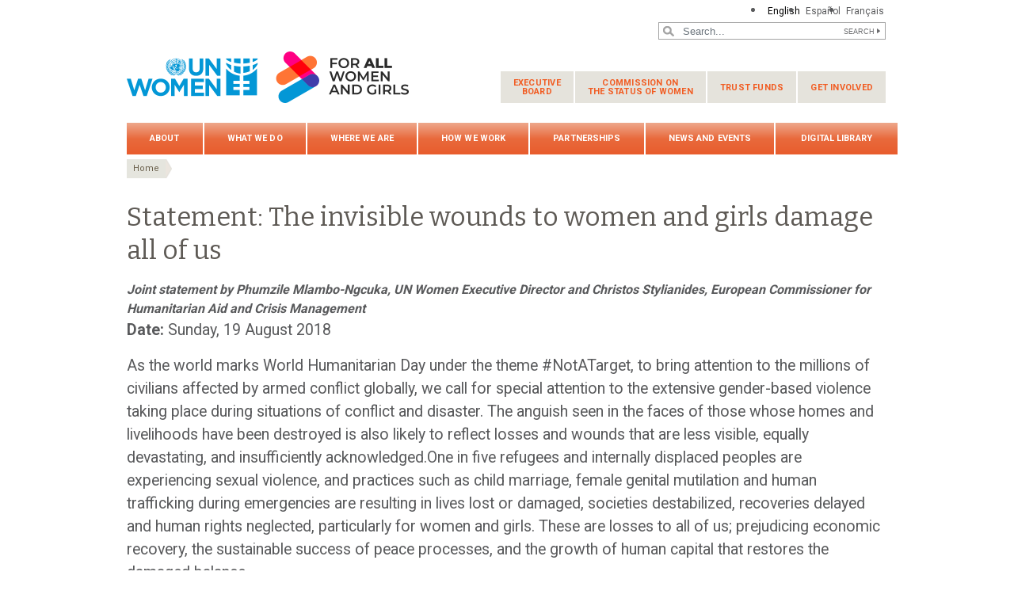

--- FILE ---
content_type: text/html; charset=UTF-8
request_url: https://www.unwomen.org/en/news/stories/2018/8/statement-ed-joint-world-humanitarian-day
body_size: 33136
content:

<!DOCTYPE html>
<html lang="en" dir="ltr" prefix="content: http://purl.org/rss/1.0/modules/content/  dc: http://purl.org/dc/terms/  foaf: http://xmlns.com/foaf/0.1/  og: http://ogp.me/ns#  rdfs: http://www.w3.org/2000/01/rdf-schema#  schema: http://schema.org/  sioc: http://rdfs.org/sioc/ns#  sioct: http://rdfs.org/sioc/types#  skos: http://www.w3.org/2004/02/skos/core#  xsd: http://www.w3.org/2001/XMLSchema# " class="h-100">
  <head>
    <title>Statement: The invisible wounds to women and girls damage all of us | UN Women – Headquarters</title>
    <meta charset="utf-8" />
<script async src="https://www.googletagmanager.com/gtag/js?id=G-HJRPLCXTSW"></script>
<script>window.dataLayer = window.dataLayer || [];function gtag(){dataLayer.push(arguments)};gtag("js", new Date());gtag("set", "developer_id.dMDhkMT", true);gtag("config", "G-HJRPLCXTSW", {"groups":"default","page_placeholder":"PLACEHOLDER_page_location","allow_ad_personalization_signals":false});</script>
<meta name="description" content="Joint statement by Phumzile Mlambo-Ngcuka, UN Women Executive Director and Christos Stylianides, European Commissioner for Humanitarian Aid and Crisis Management" />
<meta name="abstract" content="Joint statement by Phumzile Mlambo-Ngcuka, UN Women Executive Director and Christos Stylianides, European Commissioner for Humanitarian Aid and Crisis Management" />
<meta name="keywords" content="UN Women, world humanitarian Day, women in humanitarian action humanitarian aid, women in crisis" />
<link rel="canonical" href="https://www.unwomen.org/en/news/stories/2018/8/statement-ed-joint-world-humanitarian-day" />
<meta name="robots" content="index, follow" />
<meta property="og:site_name" content="UN Women – Headquarters" />
<meta property="og:type" content="article" />
<meta property="og:url" content="https://www.unwomen.org/en/news/stories/2018/8/statement-ed-joint-world-humanitarian-day" />
<meta property="og:title" content="Statement: The invisible wounds to women and girls damage all of us" />
<meta property="og:description" content="Joint statement by Phumzile Mlambo-Ngcuka, UN Women Executive Director and Christos Stylianides, European Commissioner for Humanitarian Aid and Crisis Management" />
<meta property="og:image" content="https://www.unwomen.org/sites/default/files/UN%20Women%20Logos/UN-Women-logo-social-media-1024x512-en.png" />
<meta property="fb:app_id" content="488769704655473" />
<meta name="twitter:card" content="summary_large_image" />
<meta name="twitter:site" content="@UN_Women" />
<meta name="twitter:description" content="Joint statement by Phumzile Mlambo-Ngcuka, UN Women Executive Director and Christos Stylianides, European Commissioner for Humanitarian Aid and Crisis Management" />
<meta name="Generator" content="Drupal 10 (https://www.drupal.org)" />
<meta name="MobileOptimized" content="width" />
<meta name="HandheldFriendly" content="true" />
<meta name="viewport" content="width=device-width, initial-scale=1.0" />
<link rel="icon" href="/themes/custom/unw_theme/favicon.ico" type="image/vnd.microsoft.icon" />
<link rel="alternate" hreflang="en" href="https://www.unwomen.org/en/news/stories/2018/8/statement-ed-joint-world-humanitarian-day" />
<link rel="alternate" hreflang="es" href="https://www.unwomen.org/es/news/stories/2018/8/statement-ed-joint-world-humanitarian-day" />
<link rel="alternate" hreflang="fr" href="https://www.unwomen.org/fr/news/stories/2018/8/statement-ed-joint-world-humanitarian-day" />
<script>window.a2a_config=window.a2a_config||{};a2a_config.callbacks=[];a2a_config.overlays=[];a2a_config.templates={};</script>

    <link rel="stylesheet" media="all" href="/sites/default/files/css/css_sqpZ1oAeHX88x0mxEYB0Mh-loM6n41itW8ECztdYs30.css?delta=0&amp;language=en&amp;theme=unw_theme&amp;include=[base64]" />
<link rel="stylesheet" media="all" href="/sites/default/files/css/css_Bef8bC-0TxcEYRKdm7ZjmnggmLWOQcG8sBMUHT-BNWs.css?delta=1&amp;language=en&amp;theme=unw_theme&amp;include=[base64]" />
<link rel="stylesheet" media="print" href="/sites/default/files/css/css_bUJFdSp8L3eHQK_Hu56M2GYVe2gcz3v_y7yijJjVqkA.css?delta=2&amp;language=en&amp;theme=unw_theme&amp;include=[base64]" />
<link rel="stylesheet" media="all" href="//fonts.googleapis.com/css2?family=Bitter:wght@200;300;400;600&amp;family=Roboto:wght@100;300;400;500;700&amp;display=swap" />
<link rel="stylesheet" media="all" href="/sites/default/files/css/css_neyGbl8ihjHebg_hDC8xW966lZLEN7IJ2afOJrI_KRc.css?delta=4&amp;language=en&amp;theme=unw_theme&amp;include=[base64]" />
<link rel="stylesheet" media="all" href="/sites/default/files/css/css_iPqqGDpeKlBD-8b2ucXQ7E_re-BXL_AGH7g5ZfBz0Dc.css?delta=5&amp;language=en&amp;theme=unw_theme&amp;include=[base64]" />

    
  </head>
  <body class="hq-unwomen path-node page-node-type-story   d-flex flex-column h-100">
        
      <div class="dialog-off-canvas-main-canvas d-flex flex-column h-100" data-off-canvas-main-canvas>
    

  <div class="header-top">
      <div class="region region-header-top">
    <div class="language-switcher-language-url block block-language block-language-blocklanguage-interface" id="block-languageswitcher" role="navigation">
  
    
      <ul class="links"><li hreflang="en" data-drupal-link-system-path="node/5776" class="is-active" aria-current="page"><a href="/en/news/stories/2018/8/statement-ed-joint-world-humanitarian-day" class="language-link is-active" hreflang="en" data-drupal-link-system-path="node/5776" aria-current="page">English</a></li><li hreflang="es" data-drupal-link-system-path="node/5776"><a href="/es/news/stories/2018/8/statement-ed-joint-world-humanitarian-day" class="language-link" hreflang="es" data-drupal-link-system-path="node/5776">Español</a></li><li hreflang="fr" data-drupal-link-system-path="node/5776"><a href="/fr/news/stories/2018/8/statement-ed-joint-world-humanitarian-day" class="language-link" hreflang="fr" data-drupal-link-system-path="node/5776">Français</a></li></ul>
  </div>

  </div>

  </div>

<header>
    <div class="region region-header">
    <div class="views-exposed-form bef-exposed-form search-block-header block block-views block-views-exposed-filter-blocksearch-content-page-1" data-drupal-selector="views-exposed-form-search-content-page-1" id="block-exposedformsearch-contentpage-1-2">
  
    
      <form action="/en/search-results" method="get" id="views-exposed-form-search-content-page-1" accept-charset="UTF-8">
  
<div class="search-results-bar">
    <div class="search-form-bar">
        <div class="form--results">
            <div class="results-count">8021</div>
            <div class="results-text">results found</div>
        </div>
        <div class="form--inline">
          <div class="js-form-item form-item js-form-type-textfield form-type-textfield js-form-item-search-api-fulltext form-item-search-api-fulltext">
      
        
  <input placeholder="Search..." data-drupal-selector="edit-search-api-fulltext" type="text" id="edit-search-api-fulltext" name="search_api_fulltext" value="" size="30" maxlength="128" class="form-text form-control" />


        </div>
<div data-drupal-selector="edit-actions" class="form-actions js-form-wrapper form-wrapper" id="edit-actions">
  <input data-drupal-selector="edit-submit-search-content" type="submit" id="edit-submit-search-content" value="Search" class="button js-form-submit form-submit btn btn-primary" />

</div>

        </div>
    </div>
    
</div>
</form>

  </div>

  </div>


    <nav class="navbar navbar-expand-lg   ">
    <div class="container row mx-auto">
      <div class="col-12 p-0">
        <div class="region region-nav-branding">
    
<div id="block-headerlogo" class="block-header-logo block--type-image-and-text block block-block-content block-block-content0f748eaf-ff06-4fd0-8635-98c48e0cc5f4">
    <a href="https://www.unwomen.org/en" title="UN Women">
      
            <div class="field field--name-field-media-logo field--type-entity-reference field--label-hidden field__item">  <img loading="lazy" src="/sites/default/files/2025-02/fawag-logo-lockup-colour-356x70-en.png?t=1740759316" width="356" height="70" alt="UN Women/For all women and girls - logo lockup" typeof="foaf:Image" />

</div>
      
    </a>
</div><nav role="navigation" aria-labelledby="block-secondarynavigation-menu" id="block-secondarynavigation" class="d-none d-lg-block block block-menu navigation menu--secondary-navigation">
            
  <h5 class="visually-hidden" id="block-secondarynavigation-menu">Secondary navigation</h5>
  

        
              <ul class="nav navbar-nav">
              <li class="nav-item">
      <a href="/en/executive-board" class="nav-link dropdown-toggle" data-drupal-link-system-path="node/5230">Executive <span>Board</span></a>
                            <ul class="nav-level-first">
              <li class="nav-item">
      <a href="/en/executive-board/overview" class="nav-link" data-drupal-link-system-path="node/5231">Overview</a>
          </li>
          <li class="nav-item">
      <a href="/executive-board/calendar" class="nav-link">Calendar</a>
          </li>
          <li class="nav-item">
      <a href="/en/executive-board/members" class="nav-link" data-drupal-link-system-path="node/5232">Membership</a>
          </li>
          <li class="nav-item">
      <a href="/en/executive-board/bureau" class="nav-link" data-drupal-link-system-path="node/5233">Bureau</a>
          </li>
          <li class="nav-item">
      <a href="/en/executive-board/secretary" class="nav-link" data-drupal-link-system-path="node/5234">Secretariat</a>
          </li>
          <li class="nav-item">
      <a href="/en/executive-board/documents" class="nav-link dropdown-toggle" data-drupal-link-system-path="node/5235">Session documents</a>
                            <ul class="nav-level-second">
              <li class="nav-item">
      <a href="/en/executive-board/documents/2025/un-women-ebcalendar-2025" class="nav-link" data-drupal-link-system-path="node/610677">2025 sessions and other meetings</a>
          </li>
          <li class="nav-item">
      <a href="/en/un-women-executive-board-calendar-2024" title="2024 sessions and other meetings" class="nav-link" data-drupal-link-system-path="node/505931">2024 sessions and other meetings</a>
          </li>
          <li class="nav-item">
      <a href="https://www.unwomen.org/en/un-women-executive-board-calendar-2023" class="nav-link">2023 sessions and other meetings</a>
          </li>
          <li class="nav-item">
      <a href="/en/executive-board/documents/2022" class="nav-link" data-drupal-link-system-path="node/70457">2022 sessions and other meetings</a>
          </li>
          <li class="nav-item">
      <a href="/en/executive-board/documents/2021" class="nav-link" data-drupal-link-system-path="node/5241">2021 sessions and other meetings</a>
          </li>
          <li class="nav-item">
      <a href="/en/executive-board/documents/2020" class="nav-link" data-drupal-link-system-path="node/5242">2020 sessions and other meetings</a>
          </li>
          <li class="nav-item">
      <a href="/en/executive-board/documents/2019" class="nav-link" data-drupal-link-system-path="node/5243">2019 sessions and other meetings</a>
          </li>
          <li class="nav-item">
      <a href="/en/executive-board/documents/2018" class="nav-link" data-drupal-link-system-path="node/5244">2018 sessions and other meetings</a>
          </li>
          <li class="nav-item">
      <a href="/en/executive-board/documents/2017" class="nav-link" data-drupal-link-system-path="node/5245">2017 sessions and other meetings</a>
          </li>
          <li class="nav-item">
      <a href="/en/executive-board/documents/2016" class="nav-link" data-drupal-link-system-path="node/5246">2016 sessions and other meetings</a>
          </li>
          <li class="nav-item">
      <a href="/en/executive-board/documents/2015" class="nav-link" data-drupal-link-system-path="node/5247">2015 sessions and other meetings</a>
          </li>
  </ul>
  
          </li>
          <li class="nav-item">
      <a href="/en/executive-board/decisions" class="nav-link" data-drupal-link-system-path="node/5236">Compendiums of decisions</a>
          </li>
          <li class="nav-item">
      <a href="/en/executive-board/reports" class="nav-link" data-drupal-link-system-path="node/5237">Reports of sessions</a>
          </li>
          <li class="nav-item">
      <a href="/en/executive-board/key-documents" class="nav-link" data-drupal-link-system-path="node/5238">Key Documents</a>
          </li>
  </ul>
  
          </li>
          <li class="nav-item">
      <a href="/en/how-we-work/commission-on-the-status-of-women" class="nav-link dropdown-toggle" data-drupal-link-system-path="node/437028">Commission on <span>the Status of Women</span></a>
                            <ul class="nav-level-first">
              <li class="nav-item">
      <a href="/en/csw/brief-history" class="nav-link" data-drupal-link-system-path="node/5496">Brief history</a>
          </li>
          <li class="nav-item">
      <a href="/en/csw/csw-snapshot" class="nav-link" data-drupal-link-system-path="node/70483">CSW snapshot</a>
          </li>
          <li class="nav-item">
      <a href="/en/how-we-work/commission-on-the-status-of-women/revitalization" class="nav-link" title="Revitalization of the Commission on the Status of Women" data-drupal-link-system-path="node/546600">CSW revitalization</a>
          </li>
          <li class="nav-item">
      <a href="/en/how-we-work/commission-on-the-status-of-women/csw70-2026" class="nav-link" title="70th session of the Commission on the Status of Women (2026)" data-drupal-link-system-path="node/544537">CSW70 (2026)</a>
          </li>
          <li class="nav-item">
      <a href="/en/how-we-work/commission-on-the-status-of-women/csw69-2025" class="nav-link" data-drupal-link-system-path="node/341821">CSW69 / Beijing+30 (2025)</a>
          </li>
          <li class="nav-item">
      <a href="/en/csw/previous-sessions" class="nav-link" data-drupal-link-system-path="node/5497">Previous sessions</a>
          </li>
          <li class="nav-item">
      <a href="/en/csw/member-states" class="nav-link" data-drupal-link-system-path="node/5498">Member States</a>
          </li>
          <li class="nav-item">
      <a href="/en/csw/ngo-participation" class="nav-link dropdown-toggle" data-drupal-link-system-path="node/5499">NGO participation</a>
                            <ul class="nav-level-second">
              <li class="nav-item">
      <a href="/en/csw/ngo-participation/eligibility" class="nav-link" data-drupal-link-system-path="node/5569">Eligibility</a>
          </li>
          <li class="nav-item">
      <a href="/en/csw/ngo-participation/registration" class="nav-link" data-drupal-link-system-path="node/5570">Registration</a>
          </li>
          <li class="nav-item">
      <a href="/en/csw/ngo-participation/written-and-oral-statements" class="nav-link" data-drupal-link-system-path="node/5571">Opportunities for NGOs to address the Commission</a>
          </li>
  </ul>
  
          </li>
          <li class="nav-item">
      <a href="/en/csw/communications-procedure" class="nav-link" data-drupal-link-system-path="node/5500">Communications procedure</a>
          </li>
          <li class="nav-item">
      <a href="/en/csw/outcomes" class="nav-link" data-drupal-link-system-path="node/5501">Outcomes</a>
          </li>
  </ul>
  
          </li>
          <li class="nav-item">
      <a href="/en/trust-funds" class="nav-link dropdown-toggle" data-drupal-link-system-path="node/5475">Trust funds</a>
                            <ul class="nav-level-first">
              <li class="nav-item">
      <a href="/en/trust-funds/fund-for-gender-equality" class="nav-link dropdown-toggle" data-drupal-link-system-path="node/5476">Fund for Gender Equality</a>
                            <ul class="nav-level-second">
              <li class="nav-item">
      <a href="/en/trust-funds/fund-for-gender-equality/our-model" class="nav-link" data-drupal-link-system-path="node/5478">Our model</a>
          </li>
          <li class="nav-item">
      <a href="/en/trust-funds/fund-for-gender-equality/grantmaking" class="nav-link" data-drupal-link-system-path="node/5479">Grant making</a>
          </li>
          <li class="nav-item">
      <a href="/en/trust-funds/fund-for-gender-equality/accompaniment-and-growth" class="nav-link" data-drupal-link-system-path="node/5480">Accompaniment and growth</a>
          </li>
          <li class="nav-item">
      <a href="/en/trust-funds/fund-for-gender-equality/results-and-impact" class="nav-link" data-drupal-link-system-path="node/5481">Results and impact</a>
          </li>
          <li class="nav-item">
      <a href="/en/trust-funds/fund-for-gender-equality/knowledge-and-learning" class="nav-link" data-drupal-link-system-path="node/5482">Knowledge and learning</a>
          </li>
          <li class="nav-item">
      <a href="/en/trust-funds/fund-for-gender-equality/social-innovation" class="nav-link" data-drupal-link-system-path="node/5483">Social innovation</a>
          </li>
          <li class="nav-item">
      <a href="/en/trust-funds/fund-for-gender-equality/join-us" class="nav-link" data-drupal-link-system-path="node/5484">Join us</a>
          </li>
          <li class="nav-item">
      <a href="/en/trust-funds/fund-for-gender-equality/materials" class="nav-link" data-drupal-link-system-path="node/5485">Materials</a>
          </li>
  </ul>
  
          </li>
          <li class="nav-item">
      <a href="/en/trust-funds/un-trust-fund-to-end-violence-against-women" title="UN Trust Fund to End Violence against Women and Girls" class="nav-link" data-drupal-link-system-path="node/5477">UN Trust Fund to End Violence against Women and Girls</a>
          </li>
  </ul>
  
          </li>
          <li class="nav-item">
      <a href="/en/get-involved" class="nav-link dropdown-toggle" data-drupal-link-system-path="node/394223">Get involved</a>
                            <ul class="nav-level-first">
              <li class="nav-item">
      <a href="/en/get-involved/beijing-plus-25" class="nav-link dropdown-toggle" data-drupal-link-system-path="node/36151">Generation Equality</a>
                            <ul class="nav-level-second">
              <li class="nav-item">
      <a href="/en/get-involved/beijing-plus-25/about" class="nav-link" data-drupal-link-system-path="node/32250">About Generation Equality</a>
          </li>
          <li class="nav-item">
      <a href="/en/get-involved/beijing-plus-25/generation-equality-forum" class="nav-link" data-drupal-link-system-path="node/36152">Generation Equality Forum</a>
          </li>
          <li class="nav-item">
      <a href="/en/get-involved/beijing-plus-25/take-action" class="nav-link" data-drupal-link-system-path="node/36153">Action packs</a>
          </li>
          <li class="nav-item">
      <a href="/en/get-involved/beijing-plus-25/toolkit" class="nav-link" data-drupal-link-system-path="node/5583">Toolkit</a>
          </li>
  </ul>
  
          </li>
  </ul>
  
          </li>
  </ul>
  


  </nav>

  </div>

      </div>

      <div class="col-md-auto p-0" id="navbar-main">
        <button class="navbar-toggler collapsed" type="button" data-toggle="collapse"
                data-target="#navbarSupportedContent" aria-controls="navbarSupportedContent"
                aria-expanded="false" aria-label="Toggle navigation">
          <span class="navbar-toggler-icon"></span>
        </button>
      </div>

      <div class="collapse navbar-collapse col-12 col-md-auto p-0 justify-content-end" id="navbarSupportedContent">
          <div class="region region-nav-main">
    <nav role="navigation" aria-labelledby="block-unw-theme-main-navigation-menu" id="block-unw-theme-main-navigation" class="block block-menu navigation menu--main">
            
  <h5 class="visually-hidden" id="block-unw-theme-main-navigation-menu">Main navigation</h5>
  

        
      
          <ul class="nav navbar-nav">
    
                <li class="nav-item menu-item--expanded dropdown">
                          <a href="/en/about-us" class="nav-link dropdown-toggle nav-link--en-about-us" aria-expanded="false" aria-haspopup="true" data-drupal-link-system-path="node/24176">About</a>
                
          <ul class="dropdown-menu dropdown-menu-first">
    
                <li class="dropdown-item menu-item--expanded dropdown">
                          <a href="/en/about-us/about-un-women" class="dropdown-toggle nav-link--en-about-us-about-un-women" aria-expanded="false" aria-haspopup="true" data-drupal-link-system-path="node/40658">About UN Women</a>
                
          <ul class="dropdown-menu dropdown-menu-second">
    
                <li class="dropdown-item">
                          <a href="/en/about-us/about-un-women/un-women-song" class="nav-link--en-about-us-about-un-women-un-women-song" data-drupal-link-system-path="node/35860">‘One Woman’ – The UN Women song</a>
              </li>
        </ul>
  
              </li>
                <li class="dropdown-item menu-item--expanded dropdown">
                          <a href="/en/about-us/directorate" title="Executive leadership" class="dropdown-toggle nav-link--en-about-us-directorate" aria-expanded="false" aria-haspopup="true" data-drupal-link-system-path="node/4917">Executive leadership</a>
                
          <ul class="dropdown-menu dropdown-menu-second">
    
                <li class="dropdown-item">
                          <a href="/en/about-us/directorate/executive-director" class="nav-link--en-about-us-directorate-executive-director" data-drupal-link-system-path="node/137232">UN Under-Secretary-General and UN Women Executive Director Sima Bahous</a>
              </li>
                <li class="dropdown-item">
                          <a href="/en/about-us/directorate/ded-resource-management-sustainability-and-partnerships" title="Kirsi Madi, Deputy Executive Director for Resource Management, Sustainability and Partnerships" class="nav-link--en-about-us-directorate-ded-resource-management-sustainability-and-partnerships" data-drupal-link-system-path="node/356013">Kirsi Madi, Deputy Executive Director for Resource Management, Sustainability and Partnerships</a>
              </li>
                <li class="dropdown-item">
                          <a href="/en/about-us/directorate/ded-normative-support-un-system-and-programme-results" class="nav-link--en-about-us-directorate-ded-normative-support-un-system-and-programme-results" data-drupal-link-system-path="node/385800">Nyaradzayi Gumbonzvanda, Deputy Executive Director for Normative Support, UN System Coordination and Programme Results</a>
              </li>
        </ul>
  
              </li>
                <li class="dropdown-item">
                          <a href="/en/about-us/governance" class="nav-link--en-about-us-governance" data-drupal-link-system-path="node/4922">Governance</a>
              </li>
                <li class="dropdown-item">
                          <a href="/en/about-us/guiding-documents" class="nav-link--en-about-us-guiding-documents" data-drupal-link-system-path="node/39032">Guiding documents</a>
              </li>
                <li class="dropdown-item menu-item--expanded dropdown">
                          <a href="/en/about-us/accountability" class="dropdown-toggle nav-link--en-about-us-accountability" aria-expanded="false" aria-haspopup="true" data-drupal-link-system-path="node/95942">Accountability</a>
                
          <ul class="dropdown-menu dropdown-menu-second">
    
                <li class="dropdown-item">
                          <a href="/en/about-us/accountability/evaluation" class="nav-link--en-about-us-accountability-evaluation" data-drupal-link-system-path="node/4925">Evaluation</a>
              </li>
                <li class="dropdown-item">
                          <a href="/en/about-us/accountability/audit" class="nav-link--en-about-us-accountability-audit" data-drupal-link-system-path="node/4926">Audit</a>
              </li>
                <li class="dropdown-item">
                          <a href="/en/about-us/accountability/investigations" class="nav-link--en-about-us-accountability-investigations" data-drupal-link-system-path="node/39031">Report wrongdoing</a>
              </li>
        </ul>
  
              </li>
                <li class="dropdown-item">
                          <a href="/en/about-us/programme-implementation" class="nav-link--en-about-us-programme-implementation" data-drupal-link-system-path="node/4940">Programme implementation</a>
              </li>
                <li class="dropdown-item menu-item--expanded dropdown">
                          <a href="/en/about-us/employment" title="Careers at UN Women" class="dropdown-toggle nav-link--en-about-us-employment" aria-expanded="false" aria-haspopup="true" data-drupal-link-system-path="node/40425">Careers at UN Women</a>
                
          <ul class="dropdown-menu dropdown-menu-second">
    
                <li class="dropdown-item">
                          <a href="https://estm.fa.em2.oraclecloud.com/hcmUI/CandidateExperience/en/sites/CX_1001" class="nav-link-https--estmfaem2oraclecloudcom-hcmui-candidateexperience-en-sites-cx-1001">Career opportunities</a>
              </li>
                <li class="dropdown-item">
                          <a href="/en/about-us/employment/application-process" class="nav-link--en-about-us-employment-application-process" data-drupal-link-system-path="node/5016">Application and recruitment process</a>
              </li>
                <li class="dropdown-item">
                          <a href="/en/about-us/employment/meet-our-people" class="nav-link--en-about-us-employment-meet-our-people" data-drupal-link-system-path="node/5017">Meet our people</a>
              </li>
                <li class="dropdown-item">
                          <a href="/en/about-us/employment/benefits" class="nav-link--en-about-us-employment-benefits" data-drupal-link-system-path="node/5018">Benefits</a>
              </li>
                <li class="dropdown-item">
                          <a href="/en/about-us/employment/internship-programme" title="Internship programme" class="nav-link--en-about-us-employment-internship-programme" data-drupal-link-system-path="node/5019">Internship programme</a>
              </li>
        </ul>
  
              </li>
                <li class="dropdown-item menu-item--expanded dropdown">
                          <a href="/en/about-us/procurement" class="dropdown-toggle nav-link--en-about-us-procurement" aria-expanded="false" aria-haspopup="true" data-drupal-link-system-path="node/40424">Procurement</a>
                
          <ul class="dropdown-menu dropdown-menu-second">
    
                <li class="dropdown-item">
                          <a href="/en/about-us/procurement/procurement-principles" class="nav-link--en-about-us-procurement-procurement-principles" data-drupal-link-system-path="node/5022">Procurement principles</a>
              </li>
                <li class="dropdown-item">
                          <a href="/en/about-us/procurement/gender-responsive-procurement" class="nav-link--en-about-us-procurement-gender-responsive-procurement" data-drupal-link-system-path="node/5023">Gender-responsive procurement</a>
              </li>
                <li class="dropdown-item">
                          <a href="/en/about-us/procurement/doing-business-with-un-women" class="nav-link--en-about-us-procurement-doing-business-with-un-women" data-drupal-link-system-path="node/5024">Doing business with UN Women</a>
              </li>
                <li class="dropdown-item">
                          <a href="/en/about-us/procurement/how-to-become-a-un-women-supplier" class="nav-link--en-about-us-procurement-how-to-become-a-un-women-supplier" data-drupal-link-system-path="node/5025">How to become a UN Women vendor</a>
              </li>
                <li class="dropdown-item">
                          <a href="/en/about-us/procurement/contract-templates-and-general-conditions-of-contract" class="nav-link--en-about-us-procurement-contract-templates-and-general-conditions-of-contract" title="Contract templates and general conditions of contract" data-drupal-link-system-path="node/5026">Contract templates and general conditions of contract</a>
              </li>
                <li class="dropdown-item">
                          <a href="/en/about-us/procurement/vendor-protest-procedure" class="nav-link--en-about-us-procurement-vendor-protest-procedure" data-drupal-link-system-path="node/5027">Vendor protest procedure</a>
              </li>
        </ul>
  
              </li>
                <li class="dropdown-item">
                          <a href="/en/about-us/contact-us" title="Contact us" class="nav-link--en-about-us-contact-us" data-drupal-link-system-path="node/5028">Contact us</a>
              </li>
        </ul>
  
              </li>
                <li class="nav-item menu-item--expanded dropdown">
                          <a href="/en/what-we-do" class="nav-link dropdown-toggle nav-link--en-what-we-do" aria-expanded="false" aria-haspopup="true" data-drupal-link-system-path="node/24177">What we do</a>
                
          <ul class="dropdown-menu dropdown-menu-first">
    
                <li class="dropdown-item menu-item--expanded dropdown">
                          <a href="/en/what-we-do/leadership-and-political-participation" class="dropdown-toggle nav-link--en-what-we-do-leadership-and-political-participation" aria-expanded="false" aria-haspopup="true" data-drupal-link-system-path="node/5029">Women’s leadership and political participation</a>
                
          <ul class="dropdown-menu dropdown-menu-second">
    
                <li class="dropdown-item">
                          <a href="/en/what-we-do/leadership-and-political-participation/global-norms-and-standards" class="nav-link--en-what-we-do-leadership-and-political-participation-global-norms-and-standards" data-drupal-link-system-path="node/5031">Global norms and standards</a>
              </li>
                <li class="dropdown-item">
                          <a href="/en/what-we-do/leadership-and-political-participation/womens-movements" class="nav-link--en-what-we-do-leadership-and-political-participation-womens-movements" data-drupal-link-system-path="node/5032">Women’s movements</a>
              </li>
                <li class="dropdown-item">
                          <a href="/en/what-we-do/leadership-and-political-participation/parliaments-and-local-governance" class="nav-link--en-what-we-do-leadership-and-political-participation-parliaments-and-local-governance" data-drupal-link-system-path="node/5033">Parliaments and local governance</a>
              </li>
                <li class="dropdown-item">
                          <a href="/en/what-we-do/leadership-and-political-participation/constitutions-and-legal-reform" class="nav-link--en-what-we-do-leadership-and-political-participation-constitutions-and-legal-reform" data-drupal-link-system-path="node/5034">Constitutions and legal reform</a>
              </li>
                <li class="dropdown-item">
                          <a href="/en/what-we-do/leadership-and-political-participation/elections" class="nav-link--en-what-we-do-leadership-and-political-participation-elections" data-drupal-link-system-path="node/5035">Elections</a>
              </li>
                <li class="dropdown-item">
                          <a href="/en/what-we-do/leadership-and-political-participation/media" class="nav-link--en-what-we-do-leadership-and-political-participation-media" data-drupal-link-system-path="node/5036">Media</a>
              </li>
        </ul>
  
              </li>
                <li class="dropdown-item menu-item--expanded dropdown">
                          <a href="/en/what-we-do/economic-empowerment" class="dropdown-toggle nav-link--en-what-we-do-economic-empowerment" aria-expanded="false" aria-haspopup="true" data-drupal-link-system-path="node/5037">Economic empowerment</a>
                
          <ul class="dropdown-menu dropdown-menu-second">
    
                <li class="dropdown-item">
                          <a href="/en/what-we-do/economic-empowerment/facts-and-figures" class="nav-link--en-what-we-do-economic-empowerment-facts-and-figures" data-drupal-link-system-path="node/395684">Facts and Figures</a>
              </li>
                <li class="dropdown-item">
                          <a href="/en/what-we-do/economic-empowerment/global-norms-and-standards" class="nav-link--en-what-we-do-economic-empowerment-global-norms-and-standards" data-drupal-link-system-path="node/5039">Global Norms and Standards</a>
              </li>
                <li class="dropdown-item">
                          <a href="/en/what-we-do/economic-empowerment/macroeconomics-policies-and-social-protection" class="nav-link--en-what-we-do-economic-empowerment-macroeconomics-policies-and-social-protection" data-drupal-link-system-path="node/5040">Macroeconomic policies and social protection</a>
              </li>
                <li class="dropdown-item">
                          <a href="/en/what-we-do/economic-empowerment/sustainable-development-and-climate-change" class="nav-link--en-what-we-do-economic-empowerment-sustainable-development-and-climate-change" data-drupal-link-system-path="node/5041">Sustainable Development and Climate Change</a>
              </li>
                <li class="dropdown-item">
                          <a href="/en/what-we-do/economic-empowerment/rural-women" class="nav-link--en-what-we-do-economic-empowerment-rural-women" data-drupal-link-system-path="node/5042">Rural women</a>
              </li>
                <li class="dropdown-item">
                          <a href="/en/what-we-do/economic-empowerment/employment-and-migration" class="nav-link--en-what-we-do-economic-empowerment-employment-and-migration" data-drupal-link-system-path="node/5043">Employment and migration</a>
              </li>
        </ul>
  
              </li>
                <li class="dropdown-item menu-item--expanded dropdown">
                          <a href="/en/what-we-do/ending-violence-against-women" title="Ending violence against women" class="dropdown-toggle nav-link--en-what-we-do-ending-violence-against-women" aria-expanded="false" aria-haspopup="true" data-drupal-link-system-path="node/5044">Ending violence against women</a>
                
          <ul class="dropdown-menu dropdown-menu-second">
    
                <li class="dropdown-item">
                          <a href="/en/what-we-do/ending-violence-against-women/faqs" class="nav-link--en-what-we-do-ending-violence-against-women-faqs" data-drupal-link-system-path="node/5046">FAQs</a>
              </li>
                <li class="dropdown-item">
                          <a href="/en/what-we-do/ending-violence-against-women/global-norms-and-standards" class="nav-link--en-what-we-do-ending-violence-against-women-global-norms-and-standards" data-drupal-link-system-path="node/5047">Global norms and standards</a>
              </li>
                <li class="dropdown-item">
                          <a href="/en/what-we-do/ending-violence-against-women/creating-safe-public-spaces" class="nav-link--en-what-we-do-ending-violence-against-women-creating-safe-public-spaces" data-drupal-link-system-path="node/5048">Creating safe public spaces</a>
              </li>
                <li class="dropdown-item">
                          <a href="/en/what-we-do/ending-violence-against-women/spotlight-initiative" class="nav-link--en-what-we-do-ending-violence-against-women-spotlight-initiative" data-drupal-link-system-path="node/5049">Spotlight Initiative</a>
              </li>
                <li class="dropdown-item">
                          <a href="/en/what-we-do/ending-violence-against-women/services-for-all-women" class="nav-link--en-what-we-do-ending-violence-against-women-services-for-all-women" data-drupal-link-system-path="node/5050">Essential services</a>
              </li>
                <li class="dropdown-item">
                          <a href="/en/what-we-do/ending-violence-against-women/prevention" class="nav-link--en-what-we-do-ending-violence-against-women-prevention" data-drupal-link-system-path="node/5051">Focusing on prevention</a>
              </li>
                <li class="dropdown-item">
                          <a href="/en/what-we-do/ending-violence-against-women/research-and-data" class="nav-link--en-what-we-do-ending-violence-against-women-research-and-data" data-drupal-link-system-path="node/5052">Research and data</a>
              </li>
                <li class="dropdown-item">
                          <a href="/en/what-we-do/ending-violence-against-women/other-areas-of-work" class="nav-link--en-what-we-do-ending-violence-against-women-other-areas-of-work" data-drupal-link-system-path="node/5053">Other areas of work</a>
              </li>
                <li class="dropdown-item">
                          <a href="/en/what-we-do/ending-violence-against-women/unite" title="UNiTE by 2030 to End Violence against Women campaign" class="nav-link--en-what-we-do-ending-violence-against-women-unite" data-drupal-link-system-path="node/180540">UNiTE campaign</a>
              </li>
        </ul>
  
              </li>
                <li class="dropdown-item menu-item--expanded dropdown">
                          <a href="/en/what-we-do/peace-and-security" class="dropdown-toggle nav-link--en-what-we-do-peace-and-security" aria-expanded="false" aria-haspopup="true" data-drupal-link-system-path="node/5062">Peace and security</a>
                
          <ul class="dropdown-menu dropdown-menu-second">
    
                <li class="dropdown-item">
                          <a href="/en/articles/facts-and-figures/facts-and-figures-women-peace-and-security" title="Facts and figures: Women, peace, and security" class="nav-link--en-articles-facts-and-figures-facts-and-figures-women-peace-and-security" data-drupal-link-system-path="node/448627">Facts and figures</a>
              </li>
                <li class="dropdown-item">
                          <a href="/en/what-we-do/peace-and-security/global-norms-and-standards" class="nav-link--en-what-we-do-peace-and-security-global-norms-and-standards" data-drupal-link-system-path="node/5064">Global norms and standards</a>
              </li>
                <li class="dropdown-item">
                          <a href="/en/what-we-do/peace-and-security/conflict-prevention-and-resolution" class="nav-link--en-what-we-do-peace-and-security-conflict-prevention-and-resolution" data-drupal-link-system-path="node/5065">Conflict prevention and resolution</a>
              </li>
                <li class="dropdown-item">
                          <a href="/en/what-we-do/peace-and-security/building-and-sustaining-peace" class="nav-link--en-what-we-do-peace-and-security-building-and-sustaining-peace" data-drupal-link-system-path="node/5066">Building and sustaining peace</a>
              </li>
                <li class="dropdown-item">
                          <a href="/en/what-we-do/peace-and-security/young-women-in-peace-and-security" class="nav-link--en-what-we-do-peace-and-security-young-women-in-peace-and-security" data-drupal-link-system-path="node/5067">Young women in peace and security</a>
              </li>
                <li class="dropdown-item">
                          <a href="/en/what-we-do/peace-and-security/rule-of-law-and-justice" class="nav-link--en-what-we-do-peace-and-security-rule-of-law-and-justice" data-drupal-link-system-path="node/5068">Rule of law: Justice and security</a>
              </li>
                <li class="dropdown-item">
                          <a href="/en/what-we-do/peace-and-security/un-security-council" class="nav-link--en-what-we-do-peace-and-security-un-security-council" data-drupal-link-system-path="node/5069">Women, peace, and security in the work of the UN Security Council</a>
              </li>
                <li class="dropdown-item">
                          <a href="/en/what-we-do/peace-and-security/preventing-violent-extremism" title="Counter-terrorism and preventing violent extremism" class="nav-link--en-what-we-do-peace-and-security-preventing-violent-extremism" data-drupal-link-system-path="node/5070">Counter-terrorism and preventing violent extremism</a>
              </li>
                <li class="dropdown-item">
                          <a href="/en/what-we-do/peace-and-security/planning-and-monitoring" class="nav-link--en-what-we-do-peace-and-security-planning-and-monitoring" data-drupal-link-system-path="node/5071">Planning and monitoring</a>
              </li>
        </ul>
  
              </li>
                <li class="dropdown-item menu-item--expanded dropdown">
                          <a href="/en/what-we-do/humanitarian-action" title="Humanitarian action" class="dropdown-toggle nav-link--en-what-we-do-humanitarian-action" aria-expanded="false" aria-haspopup="true" data-drupal-link-system-path="node/5072">Humanitarian action</a>
                
          <ul class="dropdown-menu dropdown-menu-second">
    
                <li class="dropdown-item">
                          <a href="/en/what-we-do/humanitarian-action/facts-and-figures" class="nav-link--en-what-we-do-humanitarian-action-facts-and-figures" data-drupal-link-system-path="node/5073">Facts and figures</a>
              </li>
                <li class="dropdown-item">
                          <a href="/en/what-we-do/humanitarian-action/global-norms-and-standards" class="nav-link--en-what-we-do-humanitarian-action-global-norms-and-standards" data-drupal-link-system-path="node/5074">Global norms and standards</a>
              </li>
                <li class="dropdown-item">
                          <a href="/en/what-we-do/humanitarian-action/humanitarian-coordination" class="nav-link--en-what-we-do-humanitarian-action-humanitarian-coordination" data-drupal-link-system-path="node/5075">Humanitarian coordination</a>
              </li>
                <li class="dropdown-item">
                          <a href="/en/what-we-do/humanitarian-action/emergency-response" class="nav-link--en-what-we-do-humanitarian-action-emergency-response" data-drupal-link-system-path="node/5076">Crisis response and recovery</a>
              </li>
                <li class="dropdown-item">
                          <a href="/en/what-we-do/humanitarian-action/disaster-risk-reduction" class="nav-link--en-what-we-do-humanitarian-action-disaster-risk-reduction" data-drupal-link-system-path="node/5077">Disaster risk reduction</a>
              </li>
        </ul>
  
              </li>
                <li class="dropdown-item menu-item--expanded dropdown">
                          <a href="/en/what-we-do/governance-and-national-planning" class="dropdown-toggle nav-link--en-what-we-do-governance-and-national-planning" aria-expanded="false" aria-haspopup="true" data-drupal-link-system-path="node/5078">Governance and national planning</a>
                
          <ul class="dropdown-menu dropdown-menu-second">
    
                <li class="dropdown-item">
                          <a href="/en/what-we-do/governance-and-national-planning/facts-and-figures" class="nav-link--en-what-we-do-governance-and-national-planning-facts-and-figures" data-drupal-link-system-path="node/5079">Facts and figures</a>
              </li>
                <li class="dropdown-item">
                          <a href="/en/what-we-do/governance-and-national-planning/global-norms-and-standards" class="nav-link--en-what-we-do-governance-and-national-planning-global-norms-and-standards" data-drupal-link-system-path="node/5080">Global norms and standards</a>
              </li>
                <li class="dropdown-item">
                          <a href="/en/what-we-do/governance-and-national-planning/inclusive-national-planning" class="nav-link--en-what-we-do-governance-and-national-planning-inclusive-national-planning" data-drupal-link-system-path="node/5081">Inclusive National Planning</a>
              </li>
                <li class="dropdown-item">
                          <a href="/en/what-we-do/governance-and-national-planning/engaging-in-public-sector-reform" class="nav-link--en-what-we-do-governance-and-national-planning-engaging-in-public-sector-reform" data-drupal-link-system-path="node/5082">Public Sector Reform</a>
              </li>
                <li class="dropdown-item">
                          <a href="/en/what-we-do/governance-and-national-planning/tracking-investments" class="nav-link--en-what-we-do-governance-and-national-planning-tracking-investments" data-drupal-link-system-path="node/5083">Tracking Investments</a>
              </li>
        </ul>
  
              </li>
                <li class="dropdown-item menu-item--expanded dropdown">
                          <a href="/en/what-we-do/youth" class="dropdown-toggle nav-link--en-what-we-do-youth" aria-expanded="false" aria-haspopup="true" data-drupal-link-system-path="node/5084">Youth</a>
                
          <ul class="dropdown-menu dropdown-menu-second">
    
                <li class="dropdown-item">
                          <a href="/en/what-we-do/youth/global-norms-and-standards" class="nav-link--en-what-we-do-youth-global-norms-and-standards" data-drupal-link-system-path="node/5086">Global norms and standards</a>
              </li>
                <li class="dropdown-item">
                          <a href="/en/what-we-do/youth/strengthening-young-women-leadership" class="nav-link--en-what-we-do-youth-strengthening-young-women-leadership" data-drupal-link-system-path="node/5087">Strengthening young women&#039;s leadership</a>
              </li>
                <li class="dropdown-item">
                          <a href="/en/what-we-do/youth/economic-empowerment-and-skills-development-for-young-women" class="nav-link--en-what-we-do-youth-economic-empowerment-and-skills-development-for-young-women" data-drupal-link-system-path="node/5088">Economic empowerment and skills development for young women</a>
              </li>
                <li class="dropdown-item">
                          <a href="/en/what-we-do/youth/action-on-ending-violence-against-young-women-and-girls" class="nav-link--en-what-we-do-youth-action-on-ending-violence-against-young-women-and-girls" data-drupal-link-system-path="node/5089">Action on ending violence against young women and girls</a>
              </li>
                <li class="dropdown-item">
                          <a href="/en/what-we-do/youth/engaging-boys-and-young-men-in-gender-equality" class="nav-link--en-what-we-do-youth-engaging-boys-and-young-men-in-gender-equality" data-drupal-link-system-path="node/5090">Engaging boys and young men in gender equality</a>
              </li>
        </ul>
  
              </li>
                <li class="dropdown-item menu-item--expanded dropdown">
                          <a href="/en/what-we-do/women-and-girls-with-disabilities" class="dropdown-toggle nav-link--en-what-we-do-women-and-girls-with-disabilities" aria-expanded="false" aria-haspopup="true" data-drupal-link-system-path="node/5091">Women and girls with disabilities</a>
                
          <ul class="dropdown-menu dropdown-menu-second">
    
                <li class="dropdown-item">
                          <a href="/en/what-we-do/women-and-girls-with-disabilities/facts-and-figures" class="nav-link--en-what-we-do-women-and-girls-with-disabilities-facts-and-figures" data-drupal-link-system-path="node/5092">Facts and figures</a>
              </li>
                <li class="dropdown-item">
                          <a href="/en/what-we-do/women-and-girls-with-disabilities/global-norms-and-standards" class="nav-link--en-what-we-do-women-and-girls-with-disabilities-global-norms-and-standards" data-drupal-link-system-path="node/5093">Global norms and standards</a>
              </li>
        </ul>
  
              </li>
                <li class="dropdown-item menu-item--expanded dropdown">
                          <a href="/en/what-we-do/hiv-and-aids" class="dropdown-toggle nav-link--en-what-we-do-hiv-and-aids" aria-expanded="false" aria-haspopup="true" data-drupal-link-system-path="node/5095">HIV and AIDS</a>
                
          <ul class="dropdown-menu dropdown-menu-second">
    
                <li class="dropdown-item">
                          <a href="/en/what-we-do/hiv-and-aids/facts-and-figures" class="nav-link--en-what-we-do-hiv-and-aids-facts-and-figures" data-drupal-link-system-path="node/5096">Facts and figures</a>
              </li>
                <li class="dropdown-item">
                          <a href="/en/what-we-do/hiv-and-aids/global-norms-and-standards" class="nav-link--en-what-we-do-hiv-and-aids-global-norms-and-standards" data-drupal-link-system-path="node/5097">Global norms and standards</a>
              </li>
                <li class="dropdown-item">
                          <a href="/en/what-we-do/hiv-and-aids/leadership-and-participation" class="nav-link--en-what-we-do-hiv-and-aids-leadership-and-participation" data-drupal-link-system-path="node/5098">Leadership and Participation</a>
              </li>
                <li class="dropdown-item">
                          <a href="/en/what-we-do/hiv-and-aids/national-planning" class="nav-link--en-what-we-do-hiv-and-aids-national-planning" data-drupal-link-system-path="node/5099">National Planning</a>
              </li>
                <li class="dropdown-item">
                          <a href="/en/what-we-do/hiv-and-aids/violence-against-women" class="nav-link--en-what-we-do-hiv-and-aids-violence-against-women" data-drupal-link-system-path="node/5100">Violence against Women</a>
              </li>
                <li class="dropdown-item">
                          <a href="/en/what-we-do/hiv-and-aids/access-to-justice" class="nav-link--en-what-we-do-hiv-and-aids-access-to-justice" data-drupal-link-system-path="node/5101">Access to Justice</a>
              </li>
        </ul>
  
              </li>
        </ul>
  
              </li>
                <li class="nav-item menu-item--expanded dropdown">
                          <a href="/en/where-we-are" class="nav-link dropdown-toggle nav-link--en-where-we-are" aria-expanded="false" aria-haspopup="true" data-drupal-link-system-path="node/48">Where we are</a>
                
          <ul class="dropdown-menu dropdown-menu-first">
    
                <li class="dropdown-item menu-item--expanded dropdown">
                          <a href="/en/where-we-are/africa" class="dropdown-toggle nav-link--en-where-we-are-africa" aria-expanded="false" aria-haspopup="true" data-drupal-link-system-path="node/5102">Africa</a>
                
          <ul class="dropdown-menu dropdown-menu-second">
    
                <li class="dropdown-item">
                          <a href="/en/where-we-are/africa/regional-and-country-offices" class="nav-link--en-where-we-are-africa-regional-and-country-offices" data-drupal-link-system-path="node/5103">Regional and country offices</a>
              </li>
        </ul>
  
              </li>
                <li class="dropdown-item menu-item--expanded dropdown">
                          <a href="/en/where-we-are/americas-and-the-caribbean" class="dropdown-toggle nav-link--en-where-we-are-americas-and-the-caribbean" aria-expanded="false" aria-haspopup="true" data-drupal-link-system-path="node/5104">Americas and the Caribbean</a>
                
          <ul class="dropdown-menu dropdown-menu-second">
    
                <li class="dropdown-item">
                          <a href="/en/where-we-are/americas-and-the-caribbean/regional-and-country-offices" class="nav-link--en-where-we-are-americas-and-the-caribbean-regional-and-country-offices" data-drupal-link-system-path="node/5105">Regional and Country Offices</a>
              </li>
        </ul>
  
              </li>
                <li class="dropdown-item menu-item--expanded dropdown">
                          <a href="/en/where-we-are/arab-states-north-africa" class="dropdown-toggle nav-link--en-where-we-are-arab-states-north-africa" title="Arab States" aria-expanded="false" aria-haspopup="true" data-drupal-link-system-path="node/5106">Arab States</a>
                
          <ul class="dropdown-menu dropdown-menu-second">
    
                <li class="dropdown-item">
                          <a href="/en/where-we-are/arab-states-north-africa/regional-and-country-offices" title="Regional and country offices" class="nav-link--en-where-we-are-arab-states-north-africa-regional-and-country-offices" data-drupal-link-system-path="node/5107">Regional and country offices</a>
              </li>
        </ul>
  
              </li>
                <li class="dropdown-item menu-item--expanded dropdown">
                          <a href="/en/where-we-are/asia-and-the-pacific" class="dropdown-toggle nav-link--en-where-we-are-asia-and-the-pacific" aria-expanded="false" aria-haspopup="true" data-drupal-link-system-path="node/5108">Asia and the Pacific</a>
                
          <ul class="dropdown-menu dropdown-menu-second">
    
                <li class="dropdown-item">
                          <a href="/en/where-we-are/asia-and-the-pacific/regional-and-country-offices" class="nav-link--en-where-we-are-asia-and-the-pacific-regional-and-country-offices" data-drupal-link-system-path="node/5109">Regional and country offices</a>
              </li>
        </ul>
  
              </li>
                <li class="dropdown-item menu-item--expanded dropdown">
                          <a href="/en/where-we-are/europe-and-central-asia" class="dropdown-toggle nav-link--en-where-we-are-europe-and-central-asia" aria-expanded="false" aria-haspopup="true" data-drupal-link-system-path="node/5110">Europe and Central Asia</a>
                
          <ul class="dropdown-menu dropdown-menu-second">
    
                <li class="dropdown-item">
                          <a href="/en/where-we-are/europe-and-central-asia/regional-and-country-offices" class="nav-link--en-where-we-are-europe-and-central-asia-regional-and-country-offices" data-drupal-link-system-path="node/5111">Regional and Country Offices</a>
              </li>
        </ul>
  
              </li>
                <li class="dropdown-item">
                          <a href="/en/where-we-are/global-offices" title="UN Women global offices" class="nav-link--en-where-we-are-global-offices" data-drupal-link-system-path="node/588454">Global offices</a>
              </li>
                <li class="dropdown-item">
                          <a href="/en/where-we-are/liaison-offices" class="nav-link--en-where-we-are-liaison-offices" data-drupal-link-system-path="node/5112">Liaison offices</a>
              </li>
        </ul>
  
              </li>
                <li class="nav-item menu-item--expanded dropdown">
                          <a href="/en/how-we-work" class="nav-link dropdown-toggle nav-link--en-how-we-work" aria-expanded="false" aria-haspopup="true" data-drupal-link-system-path="node/20743">How we work</a>
                
          <ul class="dropdown-menu dropdown-menu-first">
    
                <li class="dropdown-item">
                          <a href="/en/how-we-work/2030-agenda-for-sustainable-development" class="nav-link--en-how-we-work-2030-agenda-for-sustainable-development" data-drupal-link-system-path="node/428439">2030 Agenda for Sustainable Development</a>
              </li>
                <li class="dropdown-item menu-item--expanded dropdown">
                          <a href="/en/how-we-work/innovation-and-technology" class="dropdown-toggle nav-link--en-how-we-work-innovation-and-technology" aria-expanded="false" aria-haspopup="true" data-drupal-link-system-path="node/5115">Innovation and technology</a>
                
          <ul class="dropdown-menu dropdown-menu-second">
    
                <li class="dropdown-item">
                          <a href="/en/how-we-work/innovation-and-technology/un-women-global-innovation-coalition-for-change" class="nav-link--en-how-we-work-innovation-and-technology-un-women-global-innovation-coalition-for-change" data-drupal-link-system-path="node/5116">UN Women Global Innovation Coalition for Change</a>
              </li>
        </ul>
  
              </li>
                <li class="dropdown-item menu-item--expanded dropdown">
                          <a href="/en/how-we-work/intergovernmental-support" class="dropdown-toggle nav-link--en-how-we-work-intergovernmental-support" aria-expanded="false" aria-haspopup="true" data-drupal-link-system-path="node/41375">Intergovernmental support</a>
                
          <ul class="dropdown-menu dropdown-menu-second">
    
                <li class="dropdown-item">
                          <a href="/en/how-we-work/intergovernmental-support/commission-on-the-status-of-women" class="nav-link--en-how-we-work-intergovernmental-support-commission-on-the-status-of-women" data-drupal-link-system-path="node/5123">Commission on the Status of Women</a>
              </li>
                <li class="dropdown-item">
                          <a href="/en/how-we-work/intergovernmental-support/economic-and-social-council" class="nav-link--en-how-we-work-intergovernmental-support-economic-and-social-council" data-drupal-link-system-path="node/5124">Economic and Social Council</a>
              </li>
                <li class="dropdown-item">
                          <a href="/en/how-we-work/intergovernmental-support/general-assembly" class="nav-link--en-how-we-work-intergovernmental-support-general-assembly" data-drupal-link-system-path="node/5125">General Assembly</a>
              </li>
                <li class="dropdown-item">
                          <a href="/en/how-we-work/intergovernmental-support/security-council" class="nav-link--en-how-we-work-intergovernmental-support-security-council" data-drupal-link-system-path="node/5126">Security Council</a>
              </li>
                <li class="dropdown-item">
                          <a href="/en/how-we-work/intergovernmental-support/hlpf-on-sustainable-development" class="nav-link--en-how-we-work-intergovernmental-support-hlpf-on-sustainable-development" data-drupal-link-system-path="node/5127">High-Level Political Forum on Sustainable Development</a>
              </li>
                <li class="dropdown-item">
                          <a href="/en/how-we-work/intergovernmental-support/human-rights-council" class="nav-link--en-how-we-work-intergovernmental-support-human-rights-council" data-drupal-link-system-path="node/5128">Human Rights Council</a>
              </li>
                <li class="dropdown-item">
                          <a href="/en/how-we-work/intergovernmental-support/climate-change-and-the-environment" class="nav-link--en-how-we-work-intergovernmental-support-climate-change-and-the-environment" data-drupal-link-system-path="node/5129">Climate change and the environment</a>
              </li>
                <li class="dropdown-item">
                          <a href="/en/how-we-work/intergovernmental-support/other-intergovernmental-processes" class="nav-link--en-how-we-work-intergovernmental-support-other-intergovernmental-processes" data-drupal-link-system-path="node/5130">Other Intergovernmental Processes</a>
              </li>
                <li class="dropdown-item">
                          <a href="/en/how-we-work/intergovernmental-support/world-conferences-on-women" class="nav-link--en-how-we-work-intergovernmental-support-world-conferences-on-women" data-drupal-link-system-path="node/5131">World Conferences on Women</a>
              </li>
        </ul>
  
              </li>
                <li class="dropdown-item menu-item--expanded dropdown">
                          <a href="/en/how-we-work/un-system-coordination" class="dropdown-toggle nav-link--en-how-we-work-un-system-coordination" aria-expanded="false" aria-haspopup="true" data-drupal-link-system-path="node/41376">UN system coordination</a>
                
          <ul class="dropdown-menu dropdown-menu-second">
    
                <li class="dropdown-item">
                          <a href="/en/how-we-work/un-system-coordination/global-coordination" class="nav-link--en-how-we-work-un-system-coordination-global-coordination" data-drupal-link-system-path="node/5159">Global Coordination</a>
              </li>
                <li class="dropdown-item">
                          <a href="/en/how-we-work/un-system-coordination/regional-and-country-coordination" class="nav-link--en-how-we-work-un-system-coordination-regional-and-country-coordination" data-drupal-link-system-path="node/5160">Regional and country coordination</a>
              </li>
                <li class="dropdown-item">
                          <a href="/en/how-we-work/un-system-coordination/promoting-un-accountability" title="Promoting UN accountability (UN-SWAP and UNCT-SWAP)" class="nav-link--en-how-we-work-un-system-coordination-promoting-un-accountability" data-drupal-link-system-path="node/5162">Promoting UN accountability</a>
              </li>
                <li class="dropdown-item">
                          <a href="/en/how-we-work/un-system-coordination/gender-mainstreaming" class="nav-link--en-how-we-work-un-system-coordination-gender-mainstreaming" data-drupal-link-system-path="node/5161">Gender Mainstreaming</a>
              </li>
                <li class="dropdown-item">
                          <a href="/en/how-we-work/un-system-coordination/coordination-resources" class="nav-link--en-how-we-work-un-system-coordination-coordination-resources" data-drupal-link-system-path="node/5163">Coordination resources</a>
              </li>
        </ul>
  
              </li>
                <li class="dropdown-item menu-item--expanded dropdown">
                          <a href="/en/how-we-work/gender-parity-in-the-united-nations" class="dropdown-toggle nav-link--en-how-we-work-gender-parity-in-the-united-nations" aria-expanded="false" aria-haspopup="true" data-drupal-link-system-path="node/5172">Gender parity in the United Nations</a>
                
          <ul class="dropdown-menu dropdown-menu-second">
    
                <li class="dropdown-item">
                          <a href="/en/how-we-work/gender-parity-in-the-united-nations/system-wide-strategy" class="nav-link--en-how-we-work-gender-parity-in-the-united-nations-system-wide-strategy" data-drupal-link-system-path="node/5173">System-wide strategy</a>
              </li>
                <li class="dropdown-item">
                          <a href="/en/how-we-work/gender-parity-in-the-united-nations/focal-points-for-women" class="nav-link--en-how-we-work-gender-parity-in-the-united-nations-focal-points-for-women" data-drupal-link-system-path="node/5174">Focal Point for Women and Gender Focal Points</a>
              </li>
                <li class="dropdown-item">
                          <a href="/en/how-we-work/gender-parity-in-the-united-nations/implementation-plans" class="nav-link--en-how-we-work-gender-parity-in-the-united-nations-implementation-plans" data-drupal-link-system-path="node/163941">Entity-specific implementation plans on gender parity</a>
              </li>
                <li class="dropdown-item">
                          <a href="/en/how-we-work/gender-parity-in-the-united-nations/laws-and-policies" class="nav-link--en-how-we-work-gender-parity-in-the-united-nations-laws-and-policies" data-drupal-link-system-path="node/5176">Laws and policies</a>
              </li>
                <li class="dropdown-item">
                          <a href="/en/how-we-work/gender-parity-in-the-united-nations/strategies-and-tools" class="nav-link--en-how-we-work-gender-parity-in-the-united-nations-strategies-and-tools" data-drupal-link-system-path="node/5177">Strategies and tools</a>
              </li>
                <li class="dropdown-item">
                          <a href="/en/how-we-work/gender-parity-in-the-united-nations/reports-and-monitoring" class="nav-link--en-how-we-work-gender-parity-in-the-united-nations-reports-and-monitoring" data-drupal-link-system-path="node/5178">Reports and monitoring</a>
              </li>
                <li class="dropdown-item">
                          <a href="/en/how-we-work/gender-parity-in-the-united-nations/gender-parity-resources" class="nav-link--en-how-we-work-gender-parity-in-the-united-nations-gender-parity-resources" data-drupal-link-system-path="node/5179">Resources</a>
              </li>
        </ul>
  
              </li>
                <li class="dropdown-item menu-item--expanded dropdown">
                          <a href="/en/how-we-work/capacity-development-and-training" class="dropdown-toggle nav-link--en-how-we-work-capacity-development-and-training" aria-expanded="false" aria-haspopup="true" data-drupal-link-system-path="node/5180">Training for gender equality and women&#039;s empowerment</a>
                
          <ul class="dropdown-menu dropdown-menu-second">
    
                <li class="dropdown-item">
                          <a href="/en/how-we-work/capacity-development-and-training/training-centre-services" class="nav-link--en-how-we-work-capacity-development-and-training-training-centre-services" data-drupal-link-system-path="node/5181">Training Centre services</a>
              </li>
        </ul>
  
              </li>
                <li class="dropdown-item menu-item--expanded dropdown">
                          <a href="/en/how-we-work/research-and-data" class="dropdown-toggle nav-link--en-how-we-work-research-and-data" aria-expanded="false" aria-haspopup="true" data-drupal-link-system-path="node/5182">Research and data</a>
                
          <ul class="dropdown-menu dropdown-menu-second">
    
                <li class="dropdown-item">
                          <a href="/en/how-we-work/research-and-data/publications" class="nav-link--en-how-we-work-research-and-data-publications" data-drupal-link-system-path="node/31933">Publications</a>
              </li>
        </ul>
  
              </li>
        </ul>
  
              </li>
                <li class="nav-item menu-item--expanded dropdown">
                          <a href="/en/partnerships" class="nav-link dropdown-toggle nav-link--en-partnerships" aria-expanded="false" aria-haspopup="true" data-drupal-link-system-path="node/20744">Partnerships</a>
                
          <ul class="dropdown-menu dropdown-menu-first">
    
                <li class="dropdown-item">
                          <a href="/en/partnerships/donor-countries" class="nav-link--en-partnerships-donor-countries" data-drupal-link-system-path="node/5184">Government partners</a>
              </li>
                <li class="dropdown-item">
                          <a href="/en/partnerships/national-mechanisms" class="nav-link--en-partnerships-national-mechanisms" data-drupal-link-system-path="node/5201">National mechanisms</a>
              </li>
                <li class="dropdown-item menu-item--expanded dropdown">
                          <a href="/en/partnerships/civil-society" class="dropdown-toggle nav-link--en-partnerships-civil-society" aria-expanded="false" aria-haspopup="true" data-drupal-link-system-path="node/5202">Civil society</a>
                
          <ul class="dropdown-menu dropdown-menu-second">
    
                <li class="dropdown-item">
                          <a href="/en/partnerships/civil-society/civil-society-advisory-groups" class="nav-link--en-partnerships-civil-society-civil-society-advisory-groups" data-drupal-link-system-path="node/5203">Civil Society Advisory Groups</a>
              </li>
        </ul>
  
              </li>
                <li class="dropdown-item menu-item--expanded dropdown">
                          <a href="/en/partnerships/businesses-and-foundations" class="dropdown-toggle nav-link--en-partnerships-businesses-and-foundations" aria-expanded="false" aria-haspopup="true" data-drupal-link-system-path="node/5204">Businesses and philanthropies</a>
                
          <ul class="dropdown-menu dropdown-menu-second">
    
                <li class="dropdown-item">
                          <a href="/en/partnerships/businesses-and-foundations/why-un-women" class="nav-link--en-partnerships-businesses-and-foundations-why-un-women" data-drupal-link-system-path="node/5205">Benefits of partnering with UN Women</a>
              </li>
                <li class="dropdown-item">
                          <a href="/en/partnerships/businesses-and-foundations/major-partners" class="nav-link--en-partnerships-businesses-and-foundations-major-partners" data-drupal-link-system-path="node/5206">Business and philanthropic partners</a>
              </li>
        </ul>
  
              </li>
                <li class="dropdown-item">
                          <a href="/en/partnerships/goodwill-ambassadors1" class="nav-link--en-partnerships-goodwill-ambassadors1" data-drupal-link-system-path="node/5208">Goodwill Ambassadors</a>
              </li>
                <li class="dropdown-item">
                          <a href="/en/partnerships/national-committees" class="nav-link--en-partnerships-national-committees" title="National Committees" data-drupal-link-system-path="node/5207">National Committees</a>
              </li>
                <li class="dropdown-item menu-item--expanded dropdown">
                          <a href="/en/partnerships/media-collaboration" class="dropdown-toggle nav-link--en-partnerships-media-collaboration" aria-expanded="false" aria-haspopup="true" data-drupal-link-system-path="node/5223">Media collaboration</a>
                
          <ul class="dropdown-menu dropdown-menu-second">
    
                <li class="dropdown-item">
                          <a href="/en/partnerships/media-collaboration/media-compact" class="nav-link--en-partnerships-media-collaboration-media-compact" data-drupal-link-system-path="node/5224">UN Women Media Compact</a>
              </li>
        </ul>
  
              </li>
                <li class="dropdown-item">
                          <a href="/en/partnerships/un-women-alumni-association" class="nav-link--en-partnerships-un-women-alumni-association" data-drupal-link-system-path="node/5020">UN Women Alumni Association</a>
              </li>
        </ul>
  
              </li>
                <li class="nav-item menu-item--expanded dropdown">
                          <a href="/en/news-stories" class="nav-link dropdown-toggle nav-link--en-news-stories" aria-expanded="false" aria-haspopup="true" data-drupal-link-system-path="news-stories">News and Events</a>
                
          <ul class="dropdown-menu dropdown-menu-first">
    
                <li class="dropdown-item">
                          <a href="/en/news-stories" class="nav-link--en-news-stories" data-drupal-link-system-path="news-stories">News</a>
              </li>
                <li class="dropdown-item">
                          <a href="/en/news/editorial-series" class="nav-link--en-news-editorial-series" data-drupal-link-system-path="node/36148">Editorial series</a>
              </li>
                <li class="dropdown-item">
                          <a href="/en/news-stories?f%5B0%5D=story_type_news_story%3A4097" class="nav-link--en-news-storiesf5b05dstory-type-news-story3a4097" data-drupal-link-query="{&quot;f&quot;:[&quot;story_type_news_story:4097&quot;]}" data-drupal-link-system-path="news-stories">In Focus</a>
              </li>
                <li class="dropdown-item">
                          <a href="/en/news/media-contacts" class="nav-link--en-news-media-contacts" data-drupal-link-system-path="node/24254">Media contacts</a>
              </li>
        </ul>
  
              </li>
                <li class="nav-item menu-item--expanded dropdown">
                          <a href="/en/resources" class="nav-link dropdown-toggle nav-link--en-resources" aria-expanded="false" aria-haspopup="true" data-drupal-link-system-path="resources">Digital Library</a>
                
          <ul class="dropdown-menu dropdown-menu-first">
    
                <li class="dropdown-item">
                          <a href="/en/resources" class="nav-link--en-resources" data-drupal-link-system-path="resources">Publications</a>
              </li>
                <li class="dropdown-item">
                          <a href="/en/digital-library/multimedia" class="nav-link--en-digital-library-multimedia" data-drupal-link-system-path="digital-library/multimedia">Multimedia</a>
              </li>
                <li class="dropdown-item">
                          <a href="/en/digital-library/annual-report" class="nav-link--en-digital-library-annual-report" data-drupal-link-system-path="node/5226">Annual report</a>
              </li>
                <li class="dropdown-item">
                          <a href="/en/digital-library/progress-of-the-worlds-women" title="Progress of the world’s women" class="nav-link--en-digital-library-progress-of-the-worlds-women" data-drupal-link-system-path="node/351924">Progress of the world’s women</a>
              </li>
                <li class="dropdown-item">
                          <a href="/en/digital-library/sdg-report" class="nav-link--en-digital-library-sdg-report" data-drupal-link-system-path="node/36150">SDG monitoring report</a>
              </li>
                <li class="dropdown-item">
                          <a href="/en/digital-library/world-survey-on-the-role-of-women-in-development" title="World survey on the role of women in development" class="nav-link--en-digital-library-world-survey-on-the-role-of-women-in-development" data-drupal-link-system-path="node/322460">World survey on the role of women in development</a>
              </li>
                <li class="dropdown-item">
                          <a href="/en/digital-library/reprint-permissions" class="nav-link--en-digital-library-reprint-permissions" data-drupal-link-system-path="node/5228">Reprint permissions</a>
              </li>
                <li class="dropdown-item">
                          <a href="/en/digital-library/genderterm" class="nav-link--en-digital-library-genderterm" data-drupal-link-system-path="node/63">GenderTerm</a>
              </li>
        </ul>
  
              </li>
        </ul>
  


  </nav>

  </div>

        
      </div>
    </div>
  </nav>
  
</header>

<main role="main">
  <a id="main-content" tabindex="-1"></a>
  
  
  

  <div class="container">
            <div class="region region-breadcrumb">
    <div id="block-unw-theme-breadcrumbs" class="block block-system block-system-breadcrumb-block">
  
    
        <nav role="navigation" aria-labelledby="system-breadcrumb">
    <h2 id="system-breadcrumb" class="visually-hidden">Breadcrumb</h2>
    <ol class="breadcrumb">
          <li class="breadcrumb-item">
                  <a href="/en">Home</a>
              </li>
        </ol>
  </nav>

  </div>
<div data-drupal-messages-fallback class="hidden"></div>

  </div>

        <div class="row no-gutters">
            <div class="order-2 col-12">
          <div class="region region-content">
    <div id="block-unw-theme-content" class="block block-system block-system-main-block">
  
    
      
<article data-history-node-id="5776" about="/en/news/stories/2018/8/statement-ed-joint-world-humanitarian-day" class="node node--type-story node--view-mode-full">
  <div class="node__content">
    <h1>Statement: The invisible wounds to women and girls damage all of us</h1>
          <em><strong>Joint statement by Phumzile Mlambo-Ngcuka, UN Women Executive Director and Christos Stylianides, European Commissioner for Humanitarian Aid and Crisis Management</strong></em>
        <p class="node-date-element"><b>Date: </b> <time datetime="2018-08-19T12:00:00Z" class="datetime">Sunday, 19 August 2018</time>
</p>
    
            <div class="clearfix text-formatted field field--name-body field--type-text-with-summary field--label-hidden field__item"><p>As the world marks World Humanitarian Day under the theme #NotATarget, to bring attention to the millions of civilians affected by armed conflict globally, we call for special attention to the extensive gender-based violence taking place during situations of conflict and disaster. The anguish seen in the faces of those whose homes and livelihoods have been destroyed is also likely to reflect losses and wounds that are less visible, equally devastating, and insufficiently acknowledged.One in five refugees and internally displaced peoples are experiencing sexual violence, and practices such as child marriage, female genital mutilation and human trafficking during emergencies are resulting in lives lost or damaged, societies destabilized, recoveries delayed and human rights neglected, particularly for women and girls. These are losses to all of us; prejudicing economic recovery, the sustainable success of peace processes, and the growth of human capital that restores the damaged balance.</p><p>Both natural and human-induced disasters are increasing, and with them rises the toll on affected populations. By the end of last year, more than 68 million people had been forced to flee from their homes due to conflict. We know that the risk of sexual and gender-based violence, fuelled by existing gender inequalities and power imbalances, increases during disasters and conflict. This is in part because the Women and girls who shoulder household care are particularly exposed to greater risk as they travel longer distances to find water, fuel, food and work opportunities, while protection mechanisms weaken or fail.</p><p>Addressing gender-based violence is life-saving. Despite its prevalence, prevention of and response to sexual- and gender-based violence are rarely undertaken from the earliest stages of emergencies. Moreover, there are insufficient mechanisms in place at the policy, funding, systems, and implementation levels to ensure that this violence will be comprehensively addressed and prioritized.</p><p>As members of the global initiative<em> Call to Action on Protection from Gender-Based Violence in Emergencies</em>, the European Union and UN Women have called on the humanitarian community to address gender-based violence in emergencies from the onset of a crisis and to ensure the participation and leadership of local organizations, specifically women&rsquo;s organizations, in gender-based violence prevention and response. The particular risks faced by women and girls can be heightened when humanitarians overlook women&rsquo;s strength and agency.</p><p>Important work has been developed under the EU-UN Women humanitarian partnership to explain why gender-sensitivity, gender equality and the empowerment of women and girls are essential to humanitarian action; how needs assessments can be used in strategic humanitarian planning and programming; how transformative, lasting change can be achieved; and how to integrate gender perspectives into the humanitarian programming cycle and into all sectors for more sustainable, long-lasting peace processes. This complements the work of the new EU-UN Spotlight Initiative,which is developing a comprehensive approach to ending violence against women and girls.</p><p>It is through such strong, multilateral partnerships, which harness our individual strengths, that we will tackle sexual and gender-based violence and ensure that women and girls are #NotATarget but instead a critical resource.</p><p>Today, we call on the humanitarian community to incorporate a broader, gender-responsive approach that addresses the root causes of gender-based violence; and to recognize women as leaders and decision-makers in times of crisis.</p></div>
      
  </div>
      <div class="paragraph--type--related-stories">
      <div class="viewsreference--view-title">
        Related News
      </div>
      <div class="view view-related-stories view-id-related_stories view-display-id-block_1 js-view-dom-id-85611c9cc857129326cafcafe0c07c07cb49fab85279fb1c6dbbd30201a6263b">
  
    
      
      <div class="view-content">
          <div class="views-row"><div class="views-field views-field-field-story-publication-date"><div class="field-content">03/09/2020</div></div><div class="views-field views-field-title"><span class="field-content"><a href="/en/news/stories/2020/9/partner-profile-interview-japanese-minister-for-foreign-affairs-motegi-toshimitsu" hreflang="en">Interview with Motegi Toshimitsu, Japanese Minister for Foreign Affairs</a></span></div></div>
    <div class="views-row"><div class="views-field views-field-field-story-publication-date"><div class="field-content">25/05/2016</div></div><div class="views-field views-field-title"><span class="field-content"><a href="/en/news/stories/2016/5/whs-side-event-call-on-leaders-to-prioritize-womens-groups-in-humanitarian-response" hreflang="en">At WHS side event, participants call on global leaders to prioritize local women’s groups in humanitarian response</a></span></div></div>
    <div class="views-row"><div class="views-field views-field-field-story-publication-date"><div class="field-content">25/05/2016</div></div><div class="views-field views-field-title"><span class="field-content"><a href="/en/news/stories/2016/5/whs-participants-vow-to-put-women-and-girls-at-centre-of-decision-making" hreflang="en">At WHS, participants vow to put women and girls at centre of decision-making</a></span></div></div>
    <div class="views-row"><div class="views-field views-field-field-story-publication-date"><div class="field-content">30/10/2025</div></div><div class="views-field views-field-title"><span class="field-content"><a href="/en/news-stories/statement/2025/10/statement-on-hurricane-melissa-in-the-caribbean" hreflang="en">Statement: Thousands of women and girls displaced as Hurricane Melissa made landfall in the Caribbean</a></span></div></div>
    <div class="views-row"><div class="views-field views-field-field-story-publication-date"><div class="field-content">25/08/2023</div></div><div class="views-field views-field-title"><span class="field-content"><a href="/en/news-stories/interview/2023/08/interview-with-theresia-ngoe-womens-organizations-want-to-be-seen-as-partners-not-only-be-told-what-to-do" hreflang="en">Interview with Theresia Ngoe: Women’s organizations want to be seen as partners, not only be told what to do</a></span></div></div>

    </div>
  
          <div class="more-link"><a href="/en/news-and-events/stories">More news</a></div>

      </div>

    </div>
  </article>

  </div>

  </div>

      </div>
    </div>
  </div>

</main>

<footer class="    ">
  <div class="container">
      <div class="region region-footer">
    <nav role="navigation" aria-labelledby="block-unw-theme-follow-us-menu" id="block-unw-theme-follow-us" class="block block-menu navigation menu--social-media">
      
  <h5 id="block-unw-theme-follow-us-menu">Follow us</h5>
  

        

  <ul data-region="footer" class="menu menu-level-0">
                  
        <li class="menu-item">
          <a href="http://www.facebook.com/unwomen">Facebook</a>
                                
  
  <div class="menu_link_content menu-link-contentsocial-media view-mode-default menu-dropdown menu-dropdown-0 menu-type-default">
              
            <div class="field field--name-field-icon field--type-image field--label-hidden field__item">  <img loading="lazy" src="/sites/default/files/2020-12/footer-facebook.png?t=1642408405" width="40" height="40" alt="Facebook" typeof="foaf:Image" />

</div>
      
      </div>



                  </li>
                      
        <li class="menu-item">
          <a href="https://www.instagram.com/unwomen">Instagram</a>
                                
  
  <div class="menu_link_content menu-link-contentsocial-media view-mode-default menu-dropdown menu-dropdown-0 menu-type-default">
              
            <div class="field field--name-field-icon field--type-image field--label-hidden field__item">  <img loading="lazy" src="/sites/default/files/2020-12/footer-instagram.png?t=1642408405" width="40" height="40" alt="Instagram" typeof="foaf:Image" />

</div>
      
      </div>



                  </li>
                      
        <li class="menu-item">
          <a href="http://www.twitter.com/UN_Women">Twitter</a>
                                
  
  <div class="menu_link_content menu-link-contentsocial-media view-mode-default menu-dropdown menu-dropdown-0 menu-type-default">
              
            <div class="field field--name-field-icon field--type-image field--label-hidden field__item">  <img loading="lazy" src="/sites/default/files/2020-12/footer-twitter.png?t=1642408405" width="40" height="40" alt="Twitter" typeof="foaf:Image" />

</div>
      
      </div>



                  </li>
                      
        <li class="menu-item">
          <a href="https://un-women.medium.com/">Medium</a>
                                
  
  <div class="menu_link_content menu-link-contentsocial-media view-mode-default menu-dropdown menu-dropdown-0 menu-type-default">
              
            <div class="field field--name-field-icon field--type-image field--label-hidden field__item">  <img loading="lazy" src="/sites/default/files/2020-12/footer-medium.png?t=1642408405" width="40" height="40" alt="Medium" typeof="foaf:Image" />

</div>
      
      </div>



                  </li>
                      
        <li class="menu-item">
          <a href="https://linkedin.com/company/un-women">LinkedIn</a>
                                
  
  <div class="menu_link_content menu-link-contentsocial-media view-mode-default menu-dropdown menu-dropdown-0 menu-type-default">
              
            <div class="field field--name-field-icon field--type-image field--label-hidden field__item">  <img loading="lazy" src="/sites/default/files/2020-12/footer-linkedin.png?t=1642408405" width="40" height="40" alt="LinkedIn" typeof="foaf:Image" />

</div>
      
      </div>



                  </li>
                      
        <li class="menu-item">
          <a href="https://www.youtube.com/UNWomen">YouTube</a>
                                
  
  <div class="menu_link_content menu-link-contentsocial-media view-mode-default menu-dropdown menu-dropdown-0 menu-type-default">
              
            <div class="field field--name-field-icon field--type-image field--label-hidden field__item">  <img loading="lazy" src="/sites/default/files/2020-12/footer-youtube.png?t=1642408405" width="40" height="40" alt="YouTube" typeof="foaf:Image" />

</div>
      
      </div>



                  </li>
                      
        <li class="menu-item">
          <a href="https://www.flickr.com/photos/unwomen">Flickr</a>
                                
  
  <div class="menu_link_content menu-link-contentsocial-media view-mode-default menu-dropdown menu-dropdown-0 menu-type-default">
              
            <div class="field field--name-field-icon field--type-image field--label-hidden field__item">  <img loading="lazy" src="/sites/default/files/2020-12/footer-flickr.png?t=1642408405" width="40" height="40" alt="Flickr" typeof="foaf:Image" />

</div>
      
      </div>



                  </li>
                      
        <li class="menu-item">
          <a href="https://www.snapchat.com/add/unwomen">Snapchat</a>
                                
  
  <div class="menu_link_content menu-link-contentsocial-media view-mode-default menu-dropdown menu-dropdown-0 menu-type-default">
              
            <div class="field field--name-field-icon field--type-image field--label-hidden field__item">  <img loading="lazy" src="/sites/default/files/2020-12/footer-snapchat.png?t=1642408405" width="40" height="40" alt="Snapchat" typeof="foaf:Image" />

</div>
      
      </div>



                  </li>
                      
        <li class="menu-item">
          <a href="/en/rss-feeds" data-drupal-link-system-path="node/38790">RSS</a>
                                
  
  <div class="menu_link_content menu-link-contentsocial-media view-mode-default menu-dropdown menu-dropdown-0 menu-type-default">
              
            <div class="field field--name-field-icon field--type-image field--label-hidden field__item">  <img loading="lazy" src="/sites/default/files/2021-05/footer-rss.png?t=1642408405" width="40" height="40" alt="rss" typeof="foaf:Image" />

</div>
      
      </div>



                  </li>
                      
        <li class="menu-item">
          <a href="https://donate.unwomen.org/en?utm_source=unwomen.org&amp;utm_medium=cta-footer&amp;utm_campaign=always-on&amp;utm_content=donate-button&amp;utm_term=fix-footer" title="Donate">Donate</a>
                                
  
  <div class="menu_link_content menu-link-contentsocial-media view-mode-default menu-dropdown menu-dropdown-0 menu-type-default">
              
            <div class="field field--name-field-icon field--type-image field--label-hidden field__item">  <img loading="lazy" src="/sites/default/files/2020-12/footer-donate.png?t=1642408405" width="80" height="40" alt="Donate" typeof="foaf:Image" />

</div>
      
      </div>



                  </li>
          </ul>


  </nav>
<nav role="navigation" aria-labelledby="block-mainnavigation-menu" id="block-mainnavigation" class="block block-menu navigation menu--main">
            
  <h5 class="visually-hidden" id="block-mainnavigation-menu">Main navigation</h5>
  

        
      
          <ul class="nav navbar-nav">
    
                <li class="nav-item menu-item--expanded dropdown">
                          <a href="/en/about-us" class="nav-link dropdown-toggle nav-link--en-about-us" aria-expanded="false" aria-haspopup="true" data-drupal-link-system-path="node/24176">About</a>
                
          <ul class="dropdown-menu dropdown-menu-first">
    
                <li class="dropdown-item menu-item--collapsed">
                          <a href="/en/about-us/about-un-women" class="nav-link--en-about-us-about-un-women" data-drupal-link-system-path="node/40658">About UN Women</a>
              </li>
                <li class="dropdown-item menu-item--collapsed">
                          <a href="/en/about-us/directorate" title="Executive leadership" class="nav-link--en-about-us-directorate" data-drupal-link-system-path="node/4917">Executive leadership</a>
              </li>
                <li class="dropdown-item">
                          <a href="/en/about-us/governance" class="nav-link--en-about-us-governance" data-drupal-link-system-path="node/4922">Governance</a>
              </li>
                <li class="dropdown-item">
                          <a href="/en/about-us/guiding-documents" class="nav-link--en-about-us-guiding-documents" data-drupal-link-system-path="node/39032">Guiding documents</a>
              </li>
                <li class="dropdown-item menu-item--collapsed">
                          <a href="/en/about-us/accountability" class="nav-link--en-about-us-accountability" data-drupal-link-system-path="node/95942">Accountability</a>
              </li>
                <li class="dropdown-item">
                          <a href="/en/about-us/programme-implementation" class="nav-link--en-about-us-programme-implementation" data-drupal-link-system-path="node/4940">Programme implementation</a>
              </li>
                <li class="dropdown-item menu-item--collapsed">
                          <a href="/en/about-us/employment" title="Careers at UN Women" class="nav-link--en-about-us-employment" data-drupal-link-system-path="node/40425">Careers at UN Women</a>
              </li>
                <li class="dropdown-item menu-item--collapsed">
                          <a href="/en/about-us/procurement" class="nav-link--en-about-us-procurement" data-drupal-link-system-path="node/40424">Procurement</a>
              </li>
                <li class="dropdown-item">
                          <a href="/en/about-us/contact-us" title="Contact us" class="nav-link--en-about-us-contact-us" data-drupal-link-system-path="node/5028">Contact us</a>
              </li>
        </ul>
  
              </li>
                <li class="nav-item menu-item--expanded dropdown">
                          <a href="/en/what-we-do" class="nav-link dropdown-toggle nav-link--en-what-we-do" aria-expanded="false" aria-haspopup="true" data-drupal-link-system-path="node/24177">What we do</a>
                
          <ul class="dropdown-menu dropdown-menu-first">
    
                <li class="dropdown-item menu-item--collapsed">
                          <a href="/en/what-we-do/leadership-and-political-participation" class="nav-link--en-what-we-do-leadership-and-political-participation" data-drupal-link-system-path="node/5029">Women’s leadership and political participation</a>
              </li>
                <li class="dropdown-item menu-item--collapsed">
                          <a href="/en/what-we-do/economic-empowerment" class="nav-link--en-what-we-do-economic-empowerment" data-drupal-link-system-path="node/5037">Economic empowerment</a>
              </li>
                <li class="dropdown-item menu-item--collapsed">
                          <a href="/en/what-we-do/ending-violence-against-women" title="Ending violence against women" class="nav-link--en-what-we-do-ending-violence-against-women" data-drupal-link-system-path="node/5044">Ending violence against women</a>
              </li>
                <li class="dropdown-item menu-item--collapsed">
                          <a href="/en/what-we-do/peace-and-security" class="nav-link--en-what-we-do-peace-and-security" data-drupal-link-system-path="node/5062">Peace and security</a>
              </li>
                <li class="dropdown-item menu-item--collapsed">
                          <a href="/en/what-we-do/humanitarian-action" title="Humanitarian action" class="nav-link--en-what-we-do-humanitarian-action" data-drupal-link-system-path="node/5072">Humanitarian action</a>
              </li>
                <li class="dropdown-item menu-item--collapsed">
                          <a href="/en/what-we-do/governance-and-national-planning" class="nav-link--en-what-we-do-governance-and-national-planning" data-drupal-link-system-path="node/5078">Governance and national planning</a>
              </li>
                <li class="dropdown-item menu-item--collapsed">
                          <a href="/en/what-we-do/youth" class="nav-link--en-what-we-do-youth" data-drupal-link-system-path="node/5084">Youth</a>
              </li>
                <li class="dropdown-item menu-item--collapsed">
                          <a href="/en/what-we-do/women-and-girls-with-disabilities" class="nav-link--en-what-we-do-women-and-girls-with-disabilities" data-drupal-link-system-path="node/5091">Women and girls with disabilities</a>
              </li>
                <li class="dropdown-item menu-item--collapsed">
                          <a href="/en/what-we-do/hiv-and-aids" class="nav-link--en-what-we-do-hiv-and-aids" data-drupal-link-system-path="node/5095">HIV and AIDS</a>
              </li>
        </ul>
  
              </li>
                <li class="nav-item menu-item--expanded dropdown">
                          <a href="/en/where-we-are" class="nav-link dropdown-toggle nav-link--en-where-we-are" aria-expanded="false" aria-haspopup="true" data-drupal-link-system-path="node/48">Where we are</a>
                
          <ul class="dropdown-menu dropdown-menu-first">
    
                <li class="dropdown-item menu-item--collapsed">
                          <a href="/en/where-we-are/africa" class="nav-link--en-where-we-are-africa" data-drupal-link-system-path="node/5102">Africa</a>
              </li>
                <li class="dropdown-item menu-item--collapsed">
                          <a href="/en/where-we-are/americas-and-the-caribbean" class="nav-link--en-where-we-are-americas-and-the-caribbean" data-drupal-link-system-path="node/5104">Americas and the Caribbean</a>
              </li>
                <li class="dropdown-item menu-item--collapsed">
                          <a href="/en/where-we-are/arab-states-north-africa" class="nav-link--en-where-we-are-arab-states-north-africa" title="Arab States" data-drupal-link-system-path="node/5106">Arab States</a>
              </li>
                <li class="dropdown-item menu-item--collapsed">
                          <a href="/en/where-we-are/asia-and-the-pacific" class="nav-link--en-where-we-are-asia-and-the-pacific" data-drupal-link-system-path="node/5108">Asia and the Pacific</a>
              </li>
                <li class="dropdown-item menu-item--collapsed">
                          <a href="/en/where-we-are/europe-and-central-asia" class="nav-link--en-where-we-are-europe-and-central-asia" data-drupal-link-system-path="node/5110">Europe and Central Asia</a>
              </li>
                <li class="dropdown-item">
                          <a href="/en/where-we-are/global-offices" title="UN Women global offices" class="nav-link--en-where-we-are-global-offices" data-drupal-link-system-path="node/588454">Global offices</a>
              </li>
                <li class="dropdown-item">
                          <a href="/en/where-we-are/liaison-offices" class="nav-link--en-where-we-are-liaison-offices" data-drupal-link-system-path="node/5112">Liaison offices</a>
              </li>
        </ul>
  
              </li>
                <li class="nav-item menu-item--expanded dropdown">
                          <a href="/en/how-we-work" class="nav-link dropdown-toggle nav-link--en-how-we-work" aria-expanded="false" aria-haspopup="true" data-drupal-link-system-path="node/20743">How we work</a>
                
          <ul class="dropdown-menu dropdown-menu-first">
    
                <li class="dropdown-item">
                          <a href="/en/how-we-work/2030-agenda-for-sustainable-development" class="nav-link--en-how-we-work-2030-agenda-for-sustainable-development" data-drupal-link-system-path="node/428439">2030 Agenda for Sustainable Development</a>
              </li>
                <li class="dropdown-item menu-item--collapsed">
                          <a href="/en/how-we-work/innovation-and-technology" class="nav-link--en-how-we-work-innovation-and-technology" data-drupal-link-system-path="node/5115">Innovation and technology</a>
              </li>
                <li class="dropdown-item menu-item--collapsed">
                          <a href="/en/how-we-work/intergovernmental-support" class="nav-link--en-how-we-work-intergovernmental-support" data-drupal-link-system-path="node/41375">Intergovernmental support</a>
              </li>
                <li class="dropdown-item menu-item--collapsed">
                          <a href="/en/how-we-work/un-system-coordination" class="nav-link--en-how-we-work-un-system-coordination" data-drupal-link-system-path="node/41376">UN system coordination</a>
              </li>
                <li class="dropdown-item menu-item--collapsed">
                          <a href="/en/how-we-work/gender-parity-in-the-united-nations" class="nav-link--en-how-we-work-gender-parity-in-the-united-nations" data-drupal-link-system-path="node/5172">Gender parity in the United Nations</a>
              </li>
                <li class="dropdown-item menu-item--collapsed">
                          <a href="/en/how-we-work/capacity-development-and-training" class="nav-link--en-how-we-work-capacity-development-and-training" data-drupal-link-system-path="node/5180">Training for gender equality and women&#039;s empowerment</a>
              </li>
                <li class="dropdown-item menu-item--collapsed">
                          <a href="/en/how-we-work/research-and-data" class="nav-link--en-how-we-work-research-and-data" data-drupal-link-system-path="node/5182">Research and data</a>
              </li>
        </ul>
  
              </li>
                <li class="nav-item menu-item--expanded dropdown">
                          <a href="/en/partnerships" class="nav-link dropdown-toggle nav-link--en-partnerships" aria-expanded="false" aria-haspopup="true" data-drupal-link-system-path="node/20744">Partnerships</a>
                
          <ul class="dropdown-menu dropdown-menu-first">
    
                <li class="dropdown-item">
                          <a href="/en/partnerships/donor-countries" class="nav-link--en-partnerships-donor-countries" data-drupal-link-system-path="node/5184">Government partners</a>
              </li>
                <li class="dropdown-item">
                          <a href="/en/partnerships/national-mechanisms" class="nav-link--en-partnerships-national-mechanisms" data-drupal-link-system-path="node/5201">National mechanisms</a>
              </li>
                <li class="dropdown-item menu-item--collapsed">
                          <a href="/en/partnerships/civil-society" class="nav-link--en-partnerships-civil-society" data-drupal-link-system-path="node/5202">Civil society</a>
              </li>
                <li class="dropdown-item menu-item--collapsed">
                          <a href="/en/partnerships/businesses-and-foundations" class="nav-link--en-partnerships-businesses-and-foundations" data-drupal-link-system-path="node/5204">Businesses and philanthropies</a>
              </li>
                <li class="dropdown-item">
                          <a href="/en/partnerships/goodwill-ambassadors1" class="nav-link--en-partnerships-goodwill-ambassadors1" data-drupal-link-system-path="node/5208">Goodwill Ambassadors</a>
              </li>
                <li class="dropdown-item">
                          <a href="/en/partnerships/national-committees" class="nav-link--en-partnerships-national-committees" title="National Committees" data-drupal-link-system-path="node/5207">National Committees</a>
              </li>
                <li class="dropdown-item menu-item--collapsed">
                          <a href="/en/partnerships/media-collaboration" class="nav-link--en-partnerships-media-collaboration" data-drupal-link-system-path="node/5223">Media collaboration</a>
              </li>
                <li class="dropdown-item">
                          <a href="/en/partnerships/un-women-alumni-association" class="nav-link--en-partnerships-un-women-alumni-association" data-drupal-link-system-path="node/5020">UN Women Alumni Association</a>
              </li>
        </ul>
  
              </li>
                <li class="nav-item menu-item--expanded dropdown">
                          <a href="/en/news-stories" class="nav-link dropdown-toggle nav-link--en-news-stories" aria-expanded="false" aria-haspopup="true" data-drupal-link-system-path="news-stories">News and Events</a>
                
          <ul class="dropdown-menu dropdown-menu-first">
    
                <li class="dropdown-item">
                          <a href="/en/news-stories" class="nav-link--en-news-stories" data-drupal-link-system-path="news-stories">News</a>
              </li>
                <li class="dropdown-item">
                          <a href="/en/news/editorial-series" class="nav-link--en-news-editorial-series" data-drupal-link-system-path="node/36148">Editorial series</a>
              </li>
                <li class="dropdown-item">
                          <a href="/en/news-stories?f%5B0%5D=story_type_news_story%3A4097" class="nav-link--en-news-storiesf5b05dstory-type-news-story3a4097" data-drupal-link-query="{&quot;f&quot;:[&quot;story_type_news_story:4097&quot;]}" data-drupal-link-system-path="news-stories">In Focus</a>
              </li>
                <li class="dropdown-item">
                          <a href="/en/news/media-contacts" class="nav-link--en-news-media-contacts" data-drupal-link-system-path="node/24254">Media contacts</a>
              </li>
        </ul>
  
              </li>
                <li class="nav-item menu-item--expanded dropdown">
                          <a href="/en/resources" class="nav-link dropdown-toggle nav-link--en-resources" aria-expanded="false" aria-haspopup="true" data-drupal-link-system-path="resources">Digital Library</a>
                
          <ul class="dropdown-menu dropdown-menu-first">
    
                <li class="dropdown-item">
                          <a href="/en/resources" class="nav-link--en-resources" data-drupal-link-system-path="resources">Publications</a>
              </li>
                <li class="dropdown-item">
                          <a href="/en/digital-library/multimedia" class="nav-link--en-digital-library-multimedia" data-drupal-link-system-path="digital-library/multimedia">Multimedia</a>
              </li>
                <li class="dropdown-item">
                          <a href="/en/digital-library/annual-report" class="nav-link--en-digital-library-annual-report" data-drupal-link-system-path="node/5226">Annual report</a>
              </li>
                <li class="dropdown-item">
                          <a href="/en/digital-library/progress-of-the-worlds-women" title="Progress of the world’s women" class="nav-link--en-digital-library-progress-of-the-worlds-women" data-drupal-link-system-path="node/351924">Progress of the world’s women</a>
              </li>
                <li class="dropdown-item">
                          <a href="/en/digital-library/sdg-report" class="nav-link--en-digital-library-sdg-report" data-drupal-link-system-path="node/36150">SDG monitoring report</a>
              </li>
                <li class="dropdown-item">
                          <a href="/en/digital-library/world-survey-on-the-role-of-women-in-development" title="World survey on the role of women in development" class="nav-link--en-digital-library-world-survey-on-the-role-of-women-in-development" data-drupal-link-system-path="node/322460">World survey on the role of women in development</a>
              </li>
                <li class="dropdown-item">
                          <a href="/en/digital-library/reprint-permissions" class="nav-link--en-digital-library-reprint-permissions" data-drupal-link-system-path="node/5228">Reprint permissions</a>
              </li>
                <li class="dropdown-item">
                          <a href="/en/digital-library/genderterm" class="nav-link--en-digital-library-genderterm" data-drupal-link-system-path="node/63">GenderTerm</a>
              </li>
        </ul>
  
              </li>
        </ul>
  


  </nav>

  </div>

  </div>
  <div class="sub-footer">
    <div class="logo-copyright">
      <a href="https://www.unwomen.org/en"  title="UN Women logo">
        
<div id="block-blockfooterlogo" class="block-footer-logo block--type-image-and-text block block-block-content block-block-content5dde3e75-1782-4fe3-851b-6e0578ace0b5">
    <a href="https://www.unwomen.org/en" title="UN Women">
      
            <div class="field field--name-field-media-logo field--type-entity-reference field--label-hidden field__item">  <img loading="lazy" src="/sites/default/files/2023-11/unw-logo-footer-en.png?t=1700165802" width="109" height="31" alt="UN Women" typeof="foaf:Image" />

</div>
      
    </a>
</div>
      </a>
      <div class="copyright"><div id="block-copyright" class="block--type-basic block block-block-content block-block-content2f8e51cf-b56f-40fe-bac6-cae0a5ef7b96">
  
    
      
            <div class="clearfix text-formatted field field--name-body field--type-text-with-summary field--label-hidden field__item"><p><a href="/node/37736" media_library="Media Library">Copyright</a>&nbsp;© <a href="https://www.unwomen.org/en">UN Women</a></p>
</div>
      
  </div>
</div>
    </div>
      <div class="region region-sub-footer">
    <nav role="navigation" aria-labelledby="block-domainmenuforunwomenhqalt-menu" id="block-domainmenuforunwomenhqalt" class="block block-menu navigation menu--dm15603598-alt">
            
  <h5 class="visually-hidden" id="block-domainmenuforunwomenhqalt-menu">Domain menu for UN Women HQ (alt)</h5>
  

        
              <ul class="nav navbar-nav">
              
            
      <li class="nav-item">
        <a href="/en/terms-of-use" class="nav-link" data-drupal-link-system-path="node/37807">Terms of use</a>
              </li>
          
            
      <li class="nav-item">
        <a href="/en/privacy-notice" class="nav-link" data-drupal-link-system-path="node/38405">Privacy notice</a>
              </li>
          
            
      <li class="nav-item">
        <a href="/en/about-us/accountability/investigations" class="nav-link" data-drupal-link-system-path="node/39031">Report wrongdoing</a>
              </li>
          
            
      <li class="nav-item">
        <a href="/en/information-security" class="nav-link" data-drupal-link-system-path="node/38789">Information security</a>
              </li>
          
            
      <li class="nav-item">
        <a href="/en/about-us/employment" class="nav-link" data-drupal-link-system-path="node/40425">Careers at UN Women</a>
              </li>
          
            
      <li class="nav-item">
        <a href="/en/about-us/procurement" class="nav-link" data-drupal-link-system-path="node/40424">Procurement</a>
              </li>
          
            
      <li class="nav-item">
        <a href="/en/about-us/contact-us" class="nav-link" data-drupal-link-system-path="node/5028">Contact us</a>
              </li>
        </ul>
  


  </nav>

  </div>

  </div>
</footer>

  </div>

    <div class="off-canvas-wrapper"><div id="off-canvas">
              <ul>
                    <li class="menu-item--_f96b202-9c5b-4a94-8d34-7a690a17ba27 menu-name--main">
        <a href="/en/about-us" data-drupal-link-system-path="node/24176">About</a>
                                <ul>
                    <li class="menu-item--_3c49be0-98f0-4ede-80b1-d55155aac474 menu-name--main">
        <a href="/en/about-us/about-un-women" data-drupal-link-system-path="node/40658">About UN Women</a>
                                <ul>
                    <li class="menu-item--_1f90030-28df-46fc-b74f-776b4a4b5e95 menu-name--main">
        <a href="/en/about-us/about-un-women/un-women-song" data-drupal-link-system-path="node/35860">‘One Woman’ – The UN Women song</a>
              </li>
        </ul>
  
              </li>
                <li class="menu-item--_47867a2-8210-4cba-9f5a-35fcd1272b5e menu-name--main">
        <a href="/en/about-us/directorate" title="Executive leadership" data-drupal-link-system-path="node/4917">Executive leadership</a>
                                <ul>
                    <li class="menu-item--_78c4ce4-39ac-4943-8759-e2e9fc3f99d9 menu-name--main">
        <a href="/en/about-us/directorate/executive-director" data-drupal-link-system-path="node/137232">UN Under-Secretary-General and UN Women Executive Director Sima Bahous</a>
              </li>
                <li class="menu-item--_02fe216-1977-49bd-8fb8-234c315dccfe menu-name--main">
        <a href="/en/about-us/directorate/ded-resource-management-sustainability-and-partnerships" title="Kirsi Madi, Deputy Executive Director for Resource Management, Sustainability and Partnerships" data-drupal-link-system-path="node/356013">Kirsi Madi, Deputy Executive Director for Resource Management, Sustainability and Partnerships</a>
              </li>
                <li class="menu-item--_100fe1a-1f6f-4868-8dd4-6ac028c171e7 menu-name--main">
        <a href="/en/about-us/directorate/ded-normative-support-un-system-and-programme-results" data-drupal-link-system-path="node/385800">Nyaradzayi Gumbonzvanda, Deputy Executive Director for Normative Support, UN System Coordination and Programme Results</a>
              </li>
        </ul>
  
              </li>
                <li class="menu-item--_62a61fc-0ca5-4713-ab01-b406defea2c4 menu-name--main">
        <a href="/en/about-us/governance" data-drupal-link-system-path="node/4922">Governance</a>
              </li>
                <li class="menu-item--_25ac040-5cd4-4ba2-bcf8-efb0fb05a6c8 menu-name--main">
        <a href="/en/about-us/guiding-documents" data-drupal-link-system-path="node/39032">Guiding documents</a>
              </li>
                <li class="menu-item--_113f9ba-8d1b-4210-a938-6b8c7579f8ef menu-name--main">
        <a href="/en/about-us/accountability" data-drupal-link-system-path="node/95942">Accountability</a>
                                <ul>
                    <li class="menu-item--_e0d0173-328e-4878-ac2a-6ce35a23bd99 menu-name--main">
        <a href="/en/about-us/accountability/evaluation" data-drupal-link-system-path="node/4925">Evaluation</a>
              </li>
                <li class="menu-item--bcddb9a6-2836-4423-8c09-60f4d25aceb7 menu-name--main">
        <a href="/en/about-us/accountability/audit" data-drupal-link-system-path="node/4926">Audit</a>
              </li>
                <li class="menu-item--_ba251a4-78b5-42ce-a375-1a905e8582cf menu-name--main">
        <a href="/en/about-us/accountability/investigations" data-drupal-link-system-path="node/39031">Report wrongdoing</a>
              </li>
        </ul>
  
              </li>
                <li class="menu-item--_726b6ee-1e5d-4295-a40a-49db24e2574d menu-name--main">
        <a href="/en/about-us/programme-implementation" data-drupal-link-system-path="node/4940">Programme implementation</a>
              </li>
                <li class="menu-item--_26dd549-380e-4d7b-8ed1-0a3bc8182382 menu-name--main">
        <a href="/en/about-us/employment" title="Careers at UN Women" data-drupal-link-system-path="node/40425">Careers at UN Women</a>
                                <ul>
                    <li class="menu-item--c7e7bbfb-b5d2-441b-9dfe-b58d545a30af menu-name--main">
        <a href="https://estm.fa.em2.oraclecloud.com/hcmUI/CandidateExperience/en/sites/CX_1001">Career opportunities</a>
              </li>
                <li class="menu-item--_113bdc6-a4dc-48e5-852d-78d352644079 menu-name--main">
        <a href="/en/about-us/employment/application-process" data-drupal-link-system-path="node/5016">Application and recruitment process</a>
              </li>
                <li class="menu-item--a4ec0b61-b685-4070-85da-f2b29927cd5f menu-name--main">
        <a href="/en/about-us/employment/meet-our-people" data-drupal-link-system-path="node/5017">Meet our people</a>
              </li>
                <li class="menu-item--a1357462-bed6-40f8-9ad1-ec8f4cb08e73 menu-name--main">
        <a href="/en/about-us/employment/benefits" data-drupal-link-system-path="node/5018">Benefits</a>
              </li>
                <li class="menu-item--acff3600-ce5f-4175-afbb-00ccaaaf54dc menu-name--main">
        <a href="/en/about-us/employment/internship-programme" title="Internship programme" data-drupal-link-system-path="node/5019">Internship programme</a>
              </li>
        </ul>
  
              </li>
                <li class="menu-item--a74b08b8-8c07-49bf-b74e-9af39fb4272c menu-name--main">
        <a href="/en/about-us/procurement" data-drupal-link-system-path="node/40424">Procurement</a>
                                <ul>
                    <li class="menu-item--_8705f79-ca72-4746-b61b-5bc51a494a2e menu-name--main">
        <a href="/en/about-us/procurement/procurement-principles" data-drupal-link-system-path="node/5022">Procurement principles</a>
              </li>
                <li class="menu-item--b4c1f4e1-de9b-4974-acc7-9fa1660fb33e menu-name--main">
        <a href="/en/about-us/procurement/gender-responsive-procurement" data-drupal-link-system-path="node/5023">Gender-responsive procurement</a>
              </li>
                <li class="menu-item--bf879944-525c-4658-9220-6ca34b73a07e menu-name--main">
        <a href="/en/about-us/procurement/doing-business-with-un-women" data-drupal-link-system-path="node/5024">Doing business with UN Women</a>
              </li>
                <li class="menu-item--_8c7d70f-56bb-404c-82e2-fcf2a02eeea5 menu-name--main">
        <a href="/en/about-us/procurement/how-to-become-a-un-women-supplier" data-drupal-link-system-path="node/5025">How to become a UN Women vendor</a>
              </li>
                <li class="menu-item--_ebb34b3-509a-428b-ad34-d075839f53ce menu-name--main">
        <a href="/en/about-us/procurement/contract-templates-and-general-conditions-of-contract" title="Contract templates and general conditions of contract" data-drupal-link-system-path="node/5026">Contract templates and general conditions of contract</a>
              </li>
                <li class="menu-item--_c45eaea-4c22-4e70-bd04-0327e3f9911c menu-name--main">
        <a href="/en/about-us/procurement/vendor-protest-procedure" data-drupal-link-system-path="node/5027">Vendor protest procedure</a>
              </li>
        </ul>
  
              </li>
                <li class="menu-item--d944ddf4-cda1-4156-accd-be9236a7876c menu-name--main">
        <a href="/en/about-us/contact-us" title="Contact us" data-drupal-link-system-path="node/5028">Contact us</a>
              </li>
        </ul>
  
              </li>
                <li class="menu-item--_4f1611d-a704-4411-a2d4-cd1e76d88e64 menu-name--main">
        <a href="/en/what-we-do" data-drupal-link-system-path="node/24177">What we do</a>
                                <ul>
                    <li class="menu-item--_b5e72d0-d7b4-4909-8a44-b0c9e30549eb menu-name--main">
        <a href="/en/what-we-do/leadership-and-political-participation" data-drupal-link-system-path="node/5029">Women’s leadership and political participation</a>
                                <ul>
                    <li class="menu-item--e43e4703-c470-49df-ad3d-c8aa5edd5d77 menu-name--main">
        <a href="/en/what-we-do/leadership-and-political-participation/global-norms-and-standards" data-drupal-link-system-path="node/5031">Global norms and standards</a>
              </li>
                <li class="menu-item--c62398ec-fe25-4171-9419-b64863cf5769 menu-name--main">
        <a href="/en/what-we-do/leadership-and-political-participation/womens-movements" data-drupal-link-system-path="node/5032">Women’s movements</a>
              </li>
                <li class="menu-item--_b67e62c-b972-4bcc-ac99-e9368c8b89ba menu-name--main">
        <a href="/en/what-we-do/leadership-and-political-participation/parliaments-and-local-governance" data-drupal-link-system-path="node/5033">Parliaments and local governance</a>
              </li>
                <li class="menu-item--_709c928-b3f8-4e3a-b564-6be1fa9a7066 menu-name--main">
        <a href="/en/what-we-do/leadership-and-political-participation/constitutions-and-legal-reform" data-drupal-link-system-path="node/5034">Constitutions and legal reform</a>
              </li>
                <li class="menu-item--_c8ee4c9-3266-4afb-8e1c-ef72d6b05582 menu-name--main">
        <a href="/en/what-we-do/leadership-and-political-participation/elections" data-drupal-link-system-path="node/5035">Elections</a>
              </li>
                <li class="menu-item--_c06cfd9-e595-49c9-a708-14428539a90c menu-name--main">
        <a href="/en/what-we-do/leadership-and-political-participation/media" data-drupal-link-system-path="node/5036">Media</a>
              </li>
        </ul>
  
              </li>
                <li class="menu-item--_b64fc12-2a93-4c19-b3ba-a537f1fa3777 menu-name--main">
        <a href="/en/what-we-do/economic-empowerment" data-drupal-link-system-path="node/5037">Economic empowerment</a>
                                <ul>
                    <li class="menu-item--d7ded46d-de50-4df3-aa3f-3cd85df9db8e menu-name--main">
        <a href="/en/what-we-do/economic-empowerment/facts-and-figures" data-drupal-link-system-path="node/395684">Facts and Figures</a>
              </li>
                <li class="menu-item--_b0a859b-a7e2-43ed-b181-fac9cc98e1c7 menu-name--main">
        <a href="/en/what-we-do/economic-empowerment/global-norms-and-standards" data-drupal-link-system-path="node/5039">Global Norms and Standards</a>
              </li>
                <li class="menu-item--_7e6abf4-6d47-4cec-a71f-40a2ff04c654 menu-name--main">
        <a href="/en/what-we-do/economic-empowerment/macroeconomics-policies-and-social-protection" data-drupal-link-system-path="node/5040">Macroeconomic policies and social protection</a>
              </li>
                <li class="menu-item--ea9229e9-852f-4952-a159-4e258354ed76 menu-name--main">
        <a href="/en/what-we-do/economic-empowerment/sustainable-development-and-climate-change" data-drupal-link-system-path="node/5041">Sustainable Development and Climate Change</a>
              </li>
                <li class="menu-item--_557727e-b1c2-437c-b9a5-9cc210e2eb8d menu-name--main">
        <a href="/en/what-we-do/economic-empowerment/rural-women" data-drupal-link-system-path="node/5042">Rural women</a>
              </li>
                <li class="menu-item--_f188cd2-4adf-40ed-8c83-288672d0cf2e menu-name--main">
        <a href="/en/what-we-do/economic-empowerment/employment-and-migration" data-drupal-link-system-path="node/5043">Employment and migration</a>
              </li>
        </ul>
  
              </li>
                <li class="menu-item--_9423ee7-8c54-4477-bfa3-ff0578c1ca78 menu-name--main">
        <a href="/en/what-we-do/ending-violence-against-women" title="Ending violence against women" data-drupal-link-system-path="node/5044">Ending violence against women</a>
                                <ul>
                    <li class="menu-item--_a6c4692-1c14-4da7-b6c4-609eb595b6c2 menu-name--main">
        <a href="/en/what-we-do/ending-violence-against-women/faqs" data-drupal-link-system-path="node/5046">FAQs</a>
              </li>
                <li class="menu-item--_f81e361-25ea-4d3f-be8d-818177396242 menu-name--main">
        <a href="/en/what-we-do/ending-violence-against-women/global-norms-and-standards" data-drupal-link-system-path="node/5047">Global norms and standards</a>
              </li>
                <li class="menu-item--c86a67d3-2526-4186-84a3-2aafddadaa45 menu-name--main">
        <a href="/en/what-we-do/ending-violence-against-women/creating-safe-public-spaces" data-drupal-link-system-path="node/5048">Creating safe public spaces</a>
              </li>
                <li class="menu-item--c6817bca-92fd-4e65-9c20-e8e158e375df menu-name--main">
        <a href="/en/what-we-do/ending-violence-against-women/spotlight-initiative" data-drupal-link-system-path="node/5049">Spotlight Initiative</a>
              </li>
                <li class="menu-item--_13629a1-e149-40b1-a0de-f053ea697c6e menu-name--main">
        <a href="/en/what-we-do/ending-violence-against-women/services-for-all-women" data-drupal-link-system-path="node/5050">Essential services</a>
              </li>
                <li class="menu-item--_f1be131-ce9b-4559-aa1e-e1d43907aff7 menu-name--main">
        <a href="/en/what-we-do/ending-violence-against-women/prevention" data-drupal-link-system-path="node/5051">Focusing on prevention</a>
              </li>
                <li class="menu-item--_2e1424f-7f60-4a44-b0e4-3ee896ebf90d menu-name--main">
        <a href="/en/what-we-do/ending-violence-against-women/research-and-data" data-drupal-link-system-path="node/5052">Research and data</a>
              </li>
                <li class="menu-item--_e6dae3c-2c71-4832-b9ad-55f4af58032d menu-name--main">
        <a href="/en/what-we-do/ending-violence-against-women/other-areas-of-work" data-drupal-link-system-path="node/5053">Other areas of work</a>
              </li>
                <li class="menu-item--_18e2dc7-d261-4761-8a64-c5a2f2a89d85 menu-name--main">
        <a href="/en/what-we-do/ending-violence-against-women/unite" title="UNiTE by 2030 to End Violence against Women campaign" data-drupal-link-system-path="node/180540">UNiTE campaign</a>
              </li>
        </ul>
  
              </li>
                <li class="menu-item--a84df7e5-9ea4-4f7b-983a-c16c299fba68 menu-name--main">
        <a href="/en/what-we-do/peace-and-security" data-drupal-link-system-path="node/5062">Peace and security</a>
                                <ul>
                    <li class="menu-item--_2cc78bb-4f44-4d71-a20c-b837b76718be menu-name--main">
        <a href="/en/articles/facts-and-figures/facts-and-figures-women-peace-and-security" title="Facts and figures: Women, peace, and security" data-drupal-link-system-path="node/448627">Facts and figures</a>
              </li>
                <li class="menu-item--_fecd548-7b0d-465b-a740-c3aebbe02671 menu-name--main">
        <a href="/en/what-we-do/peace-and-security/global-norms-and-standards" data-drupal-link-system-path="node/5064">Global norms and standards</a>
              </li>
                <li class="menu-item--_0a2e1d3-02f6-4191-bad3-44c6877f4715 menu-name--main">
        <a href="/en/what-we-do/peace-and-security/conflict-prevention-and-resolution" data-drupal-link-system-path="node/5065">Conflict prevention and resolution</a>
              </li>
                <li class="menu-item--_0cf023c-131b-4849-8185-ec54627be340 menu-name--main">
        <a href="/en/what-we-do/peace-and-security/building-and-sustaining-peace" data-drupal-link-system-path="node/5066">Building and sustaining peace</a>
              </li>
                <li class="menu-item--_50685cf-e7c5-4cae-9e50-d2a9ec03d104 menu-name--main">
        <a href="/en/what-we-do/peace-and-security/young-women-in-peace-and-security" data-drupal-link-system-path="node/5067">Young women in peace and security</a>
              </li>
                <li class="menu-item--_77abc7f-18a8-4d10-91ad-4ad57f7652c8 menu-name--main">
        <a href="/en/what-we-do/peace-and-security/rule-of-law-and-justice" data-drupal-link-system-path="node/5068">Rule of law: Justice and security</a>
              </li>
                <li class="menu-item--ca5c2ccc-ef85-4598-8cec-c092878c382e menu-name--main">
        <a href="/en/what-we-do/peace-and-security/un-security-council" data-drupal-link-system-path="node/5069">Women, peace, and security in the work of the UN Security Council</a>
              </li>
                <li class="menu-item--_14dac03-1150-442e-929c-5eab01510a74 menu-name--main">
        <a href="/en/what-we-do/peace-and-security/preventing-violent-extremism" title="Counter-terrorism and preventing violent extremism" data-drupal-link-system-path="node/5070">Counter-terrorism and preventing violent extremism</a>
              </li>
                <li class="menu-item--_dfe3522-ed60-4914-adf0-12027632954b menu-name--main">
        <a href="/en/what-we-do/peace-and-security/planning-and-monitoring" data-drupal-link-system-path="node/5071">Planning and monitoring</a>
              </li>
        </ul>
  
              </li>
                <li class="menu-item--_0aa586b-ad00-4277-bc7c-f394a61ae286 menu-name--main">
        <a href="/en/what-we-do/humanitarian-action" title="Humanitarian action" data-drupal-link-system-path="node/5072">Humanitarian action</a>
                                <ul>
                    <li class="menu-item--_3026437-a029-4753-8285-620e6302737a menu-name--main">
        <a href="/en/what-we-do/humanitarian-action/facts-and-figures" data-drupal-link-system-path="node/5073">Facts and figures</a>
              </li>
                <li class="menu-item--fa6b9e5a-86a3-4b86-8b47-d33b098c5ba9 menu-name--main">
        <a href="/en/what-we-do/humanitarian-action/global-norms-and-standards" data-drupal-link-system-path="node/5074">Global norms and standards</a>
              </li>
                <li class="menu-item--_53d73cf-2504-42ec-a1f6-032757c61cd4 menu-name--main">
        <a href="/en/what-we-do/humanitarian-action/humanitarian-coordination" data-drupal-link-system-path="node/5075">Humanitarian coordination</a>
              </li>
                <li class="menu-item--_978c04b-2cf7-455f-883f-bbe00d5d0147 menu-name--main">
        <a href="/en/what-we-do/humanitarian-action/emergency-response" data-drupal-link-system-path="node/5076">Crisis response and recovery</a>
              </li>
                <li class="menu-item--cf5a70f7-eb11-4a31-9821-10c486f1aba0 menu-name--main">
        <a href="/en/what-we-do/humanitarian-action/disaster-risk-reduction" data-drupal-link-system-path="node/5077">Disaster risk reduction</a>
              </li>
        </ul>
  
              </li>
                <li class="menu-item--_8261563-f785-49d5-9d79-3dd9c76b441b menu-name--main">
        <a href="/en/what-we-do/governance-and-national-planning" data-drupal-link-system-path="node/5078">Governance and national planning</a>
                                <ul>
                    <li class="menu-item--_1dbd7b2-1b41-4eac-ac98-9ec0958f4ba6 menu-name--main">
        <a href="/en/what-we-do/governance-and-national-planning/facts-and-figures" data-drupal-link-system-path="node/5079">Facts and figures</a>
              </li>
                <li class="menu-item--_f01e849-d36b-4982-9ec2-307caddf0925 menu-name--main">
        <a href="/en/what-we-do/governance-and-national-planning/global-norms-and-standards" data-drupal-link-system-path="node/5080">Global norms and standards</a>
              </li>
                <li class="menu-item--_0476ea7-2afa-4fbb-bedc-47efcdb345da menu-name--main">
        <a href="/en/what-we-do/governance-and-national-planning/inclusive-national-planning" data-drupal-link-system-path="node/5081">Inclusive National Planning</a>
              </li>
                <li class="menu-item--ed55c8c2-8b2b-441a-a764-79d0180cc015 menu-name--main">
        <a href="/en/what-we-do/governance-and-national-planning/engaging-in-public-sector-reform" data-drupal-link-system-path="node/5082">Public Sector Reform</a>
              </li>
                <li class="menu-item--_67c4ef3-fa25-4bd8-9317-74f5d486a723 menu-name--main">
        <a href="/en/what-we-do/governance-and-national-planning/tracking-investments" data-drupal-link-system-path="node/5083">Tracking Investments</a>
              </li>
        </ul>
  
              </li>
                <li class="menu-item--_af130cb-9527-4a46-90a1-78f1bde442d2 menu-name--main">
        <a href="/en/what-we-do/youth" data-drupal-link-system-path="node/5084">Youth</a>
                                <ul>
                    <li class="menu-item--e7bf8a5d-ff27-447b-9749-504554ff8f60 menu-name--main">
        <a href="/en/what-we-do/youth/global-norms-and-standards" data-drupal-link-system-path="node/5086">Global norms and standards</a>
              </li>
                <li class="menu-item--_4e0b01b-a3d1-4c36-9f33-422c7e840ba7 menu-name--main">
        <a href="/en/what-we-do/youth/strengthening-young-women-leadership" data-drupal-link-system-path="node/5087">Strengthening young women&#039;s leadership</a>
              </li>
                <li class="menu-item--_01b4b1b-3655-4d54-a699-f0779778c08f menu-name--main">
        <a href="/en/what-we-do/youth/economic-empowerment-and-skills-development-for-young-women" data-drupal-link-system-path="node/5088">Economic empowerment and skills development for young women</a>
              </li>
                <li class="menu-item--_41e7c95-a304-4fe7-926d-80c38680d07d menu-name--main">
        <a href="/en/what-we-do/youth/action-on-ending-violence-against-young-women-and-girls" data-drupal-link-system-path="node/5089">Action on ending violence against young women and girls</a>
              </li>
                <li class="menu-item--_e4c1da6-6232-4bad-900a-aa925c5ccfcd menu-name--main">
        <a href="/en/what-we-do/youth/engaging-boys-and-young-men-in-gender-equality" data-drupal-link-system-path="node/5090">Engaging boys and young men in gender equality</a>
              </li>
        </ul>
  
              </li>
                <li class="menu-item--b6181283-86d5-4e96-92a1-4120a3bd518b menu-name--main">
        <a href="/en/what-we-do/women-and-girls-with-disabilities" data-drupal-link-system-path="node/5091">Women and girls with disabilities</a>
                                <ul>
                    <li class="menu-item--ca67263e-85f5-4d0c-b64d-5b1f7981cc41 menu-name--main">
        <a href="/en/what-we-do/women-and-girls-with-disabilities/facts-and-figures" data-drupal-link-system-path="node/5092">Facts and figures</a>
              </li>
                <li class="menu-item--_7a77f0f-c4e7-4db4-a698-9d8df88b6b1d menu-name--main">
        <a href="/en/what-we-do/women-and-girls-with-disabilities/global-norms-and-standards" data-drupal-link-system-path="node/5093">Global norms and standards</a>
              </li>
        </ul>
  
              </li>
                <li class="menu-item--_da05dd7-a893-49b7-9a9f-87420a6d5536 menu-name--main">
        <a href="/en/what-we-do/hiv-and-aids" data-drupal-link-system-path="node/5095">HIV and AIDS</a>
                                <ul>
                    <li class="menu-item--c1179098-a3eb-4920-8066-0ddf35623605 menu-name--main">
        <a href="/en/what-we-do/hiv-and-aids/facts-and-figures" data-drupal-link-system-path="node/5096">Facts and figures</a>
              </li>
                <li class="menu-item--e55f7fc1-181c-44ad-b830-142ddada75b3 menu-name--main">
        <a href="/en/what-we-do/hiv-and-aids/global-norms-and-standards" data-drupal-link-system-path="node/5097">Global norms and standards</a>
              </li>
                <li class="menu-item--_3e2ee84-e4ba-49cb-9124-e019bd38b0bb menu-name--main">
        <a href="/en/what-we-do/hiv-and-aids/leadership-and-participation" data-drupal-link-system-path="node/5098">Leadership and Participation</a>
              </li>
                <li class="menu-item--c9715cae-0568-4e7f-906e-e500456db7ef menu-name--main">
        <a href="/en/what-we-do/hiv-and-aids/national-planning" data-drupal-link-system-path="node/5099">National Planning</a>
              </li>
                <li class="menu-item--_c7265c3-7b43-4876-b95b-f11bffbfac79 menu-name--main">
        <a href="/en/what-we-do/hiv-and-aids/violence-against-women" data-drupal-link-system-path="node/5100">Violence against Women</a>
              </li>
                <li class="menu-item--_cc3b5f2-5776-4171-b29a-94137f3ab117 menu-name--main">
        <a href="/en/what-we-do/hiv-and-aids/access-to-justice" data-drupal-link-system-path="node/5101">Access to Justice</a>
              </li>
        </ul>
  
              </li>
        </ul>
  
              </li>
                <li class="menu-item--_959ef71-494a-4307-ae7a-902edd30cc17 menu-name--main">
        <a href="/en/where-we-are" data-drupal-link-system-path="node/48">Where we are</a>
                                <ul>
                    <li class="menu-item--f50bf7d7-112f-4348-bc51-53f49c448eb7 menu-name--main">
        <a href="/en/where-we-are/africa" data-drupal-link-system-path="node/5102">Africa</a>
                                <ul>
                    <li class="menu-item--_36019e8-6448-4f92-8082-783dfacd3443 menu-name--main">
        <a href="/en/where-we-are/africa/regional-and-country-offices" data-drupal-link-system-path="node/5103">Regional and country offices</a>
              </li>
        </ul>
  
              </li>
                <li class="menu-item--_d09c8f7-5819-4daa-adbc-cb0bf41c45d1 menu-name--main">
        <a href="/en/where-we-are/americas-and-the-caribbean" data-drupal-link-system-path="node/5104">Americas and the Caribbean</a>
                                <ul>
                    <li class="menu-item--_e31fe69-78d4-4b34-aa4d-d0a26c97caf0 menu-name--main">
        <a href="/en/where-we-are/americas-and-the-caribbean/regional-and-country-offices" data-drupal-link-system-path="node/5105">Regional and Country Offices</a>
              </li>
        </ul>
  
              </li>
                <li class="menu-item--f0793afe-8056-46c8-9359-aef1cc3dea61 menu-name--main">
        <a href="/en/where-we-are/arab-states-north-africa" title="Arab States" data-drupal-link-system-path="node/5106">Arab States</a>
                                <ul>
                    <li class="menu-item--_ec4f8fc-9751-4cae-995c-88cca0b609f5 menu-name--main">
        <a href="/en/where-we-are/arab-states-north-africa/regional-and-country-offices" title="Regional and country offices" data-drupal-link-system-path="node/5107">Regional and country offices</a>
              </li>
        </ul>
  
              </li>
                <li class="menu-item--_eecdf7a-716a-41ad-a985-202ae7cae2e4 menu-name--main">
        <a href="/en/where-we-are/asia-and-the-pacific" data-drupal-link-system-path="node/5108">Asia and the Pacific</a>
                                <ul>
                    <li class="menu-item--_33589b9-5eff-48c1-84e4-bc07f880c508 menu-name--main">
        <a href="/en/where-we-are/asia-and-the-pacific/regional-and-country-offices" data-drupal-link-system-path="node/5109">Regional and country offices</a>
              </li>
        </ul>
  
              </li>
                <li class="menu-item--_0d778c4-914b-4f0e-a78b-e0dab0748399 menu-name--main">
        <a href="/en/where-we-are/europe-and-central-asia" data-drupal-link-system-path="node/5110">Europe and Central Asia</a>
                                <ul>
                    <li class="menu-item--_a79344b-1e5e-49ec-b326-dccb0444fee7 menu-name--main">
        <a href="/en/where-we-are/europe-and-central-asia/regional-and-country-offices" data-drupal-link-system-path="node/5111">Regional and Country Offices</a>
              </li>
        </ul>
  
              </li>
                <li class="menu-item--_bc84a3b-406a-4db0-92f7-01fbb2aefa2e menu-name--main">
        <a href="/en/where-we-are/global-offices" title="UN Women global offices" data-drupal-link-system-path="node/588454">Global offices</a>
              </li>
                <li class="menu-item--_9c2f574-dd71-4416-abb4-6c047877f75f menu-name--main">
        <a href="/en/where-we-are/liaison-offices" data-drupal-link-system-path="node/5112">Liaison offices</a>
              </li>
        </ul>
  
              </li>
                <li class="menu-item--_8bc2034-0d1c-44a9-a682-19686de96286 menu-name--main">
        <a href="/en/how-we-work" data-drupal-link-system-path="node/20743">How we work</a>
                                <ul>
                    <li class="menu-item--_dbd5701-03d7-4bae-b180-61514c1a81ee menu-name--main">
        <a href="/en/how-we-work/2030-agenda-for-sustainable-development" data-drupal-link-system-path="node/428439">2030 Agenda for Sustainable Development</a>
              </li>
                <li class="menu-item--ac04a9e3-ba29-4622-86e2-1125797dacf7 menu-name--main">
        <a href="/en/how-we-work/innovation-and-technology" data-drupal-link-system-path="node/5115">Innovation and technology</a>
                                <ul>
                    <li class="menu-item--fbc38614-142d-400e-be70-15cd30dffa78 menu-name--main">
        <a href="/en/how-we-work/innovation-and-technology/un-women-global-innovation-coalition-for-change" data-drupal-link-system-path="node/5116">UN Women Global Innovation Coalition for Change</a>
              </li>
        </ul>
  
              </li>
                <li class="menu-item--_164dafa-5701-4f04-a583-272b8ba7e26a menu-name--main">
        <a href="/en/how-we-work/intergovernmental-support" data-drupal-link-system-path="node/41375">Intergovernmental support</a>
                                <ul>
                    <li class="menu-item--_eca8a89-5061-43f8-9091-e3334d307990 menu-name--main">
        <a href="/en/how-we-work/intergovernmental-support/commission-on-the-status-of-women" data-drupal-link-system-path="node/5123">Commission on the Status of Women</a>
              </li>
                <li class="menu-item--a3d0258a-5b4d-4ea9-998e-3cb3d22fc458 menu-name--main">
        <a href="/en/how-we-work/intergovernmental-support/economic-and-social-council" data-drupal-link-system-path="node/5124">Economic and Social Council</a>
              </li>
                <li class="menu-item--_f81f117-c58f-4f90-9a5b-7d45402eee8d menu-name--main">
        <a href="/en/how-we-work/intergovernmental-support/general-assembly" data-drupal-link-system-path="node/5125">General Assembly</a>
              </li>
                <li class="menu-item--_6b6f5e4-4c8a-4eeb-9963-553e2845c49b menu-name--main">
        <a href="/en/how-we-work/intergovernmental-support/security-council" data-drupal-link-system-path="node/5126">Security Council</a>
              </li>
                <li class="menu-item--_d03441f-bc5c-4b6b-b2e7-8305edab002e menu-name--main">
        <a href="/en/how-we-work/intergovernmental-support/hlpf-on-sustainable-development" data-drupal-link-system-path="node/5127">High-Level Political Forum on Sustainable Development</a>
              </li>
                <li class="menu-item--_1238f24-a7cd-49cd-a8d9-9a40a384fb1e menu-name--main">
        <a href="/en/how-we-work/intergovernmental-support/human-rights-council" data-drupal-link-system-path="node/5128">Human Rights Council</a>
              </li>
                <li class="menu-item--b58382b8-c9e0-463c-8764-3df1ea79ad0c menu-name--main">
        <a href="/en/how-we-work/intergovernmental-support/climate-change-and-the-environment" data-drupal-link-system-path="node/5129">Climate change and the environment</a>
              </li>
                <li class="menu-item--_6d02cf2-e00d-4910-baa2-45e95b055d85 menu-name--main">
        <a href="/en/how-we-work/intergovernmental-support/other-intergovernmental-processes" data-drupal-link-system-path="node/5130">Other Intergovernmental Processes</a>
              </li>
                <li class="menu-item--_6a5fa85-e0fa-4ac3-a192-2ea1979709cf menu-name--main">
        <a href="/en/how-we-work/intergovernmental-support/world-conferences-on-women" data-drupal-link-system-path="node/5131">World Conferences on Women</a>
              </li>
        </ul>
  
              </li>
                <li class="menu-item--_e182a6a-917b-478a-b333-d0aafe2b83ff menu-name--main">
        <a href="/en/how-we-work/un-system-coordination" data-drupal-link-system-path="node/41376">UN system coordination</a>
                                <ul>
                    <li class="menu-item--_73c54ca-2662-454f-92eb-874b68da22b0 menu-name--main">
        <a href="/en/how-we-work/un-system-coordination/global-coordination" data-drupal-link-system-path="node/5159">Global Coordination</a>
              </li>
                <li class="menu-item--_dd61d45-239e-45af-ada4-e6226abfc0dd menu-name--main">
        <a href="/en/how-we-work/un-system-coordination/regional-and-country-coordination" data-drupal-link-system-path="node/5160">Regional and country coordination</a>
              </li>
                <li class="menu-item--_2b5ad0b-9b06-42c4-a21f-16aac1f943ae menu-name--main">
        <a href="/en/how-we-work/un-system-coordination/promoting-un-accountability" title="Promoting UN accountability (UN-SWAP and UNCT-SWAP)" data-drupal-link-system-path="node/5162">Promoting UN accountability</a>
              </li>
                <li class="menu-item--b13d06a4-99b5-48ba-a63f-1b02ea0f4f0e menu-name--main">
        <a href="/en/how-we-work/un-system-coordination/gender-mainstreaming" data-drupal-link-system-path="node/5161">Gender Mainstreaming</a>
              </li>
                <li class="menu-item--a32462e3-9013-48f3-96ae-2e1e67527477 menu-name--main">
        <a href="/en/how-we-work/un-system-coordination/coordination-resources" data-drupal-link-system-path="node/5163">Coordination resources</a>
              </li>
        </ul>
  
              </li>
                <li class="menu-item--_10884e4-c8f8-4637-ae99-1a50df4a72ac menu-name--main">
        <a href="/en/how-we-work/gender-parity-in-the-united-nations" data-drupal-link-system-path="node/5172">Gender parity in the United Nations</a>
                                <ul>
                    <li class="menu-item--e47e76ee-98ec-4789-a788-b8615d18238f menu-name--main">
        <a href="/en/how-we-work/gender-parity-in-the-united-nations/system-wide-strategy" data-drupal-link-system-path="node/5173">System-wide strategy</a>
              </li>
                <li class="menu-item--fbe9c08b-b66c-4674-9726-0fc4ce4ad633 menu-name--main">
        <a href="/en/how-we-work/gender-parity-in-the-united-nations/focal-points-for-women" data-drupal-link-system-path="node/5174">Focal Point for Women and Gender Focal Points</a>
              </li>
                <li class="menu-item--cc7d58df-74bf-478d-b356-1adb65ca977a menu-name--main">
        <a href="/en/how-we-work/gender-parity-in-the-united-nations/implementation-plans" data-drupal-link-system-path="node/163941">Entity-specific implementation plans on gender parity</a>
              </li>
                <li class="menu-item--_f80c7be-5275-4250-a58c-fb75716c40e8 menu-name--main">
        <a href="/en/how-we-work/gender-parity-in-the-united-nations/laws-and-policies" data-drupal-link-system-path="node/5176">Laws and policies</a>
              </li>
                <li class="menu-item--_be2138e-101d-41c1-9e1b-ea3a8b75acba menu-name--main">
        <a href="/en/how-we-work/gender-parity-in-the-united-nations/strategies-and-tools" data-drupal-link-system-path="node/5177">Strategies and tools</a>
              </li>
                <li class="menu-item--_6870e39-0677-4e7c-9133-c1cfbdf68427 menu-name--main">
        <a href="/en/how-we-work/gender-parity-in-the-united-nations/reports-and-monitoring" data-drupal-link-system-path="node/5178">Reports and monitoring</a>
              </li>
                <li class="menu-item--_f9e6f81-1a84-4078-b4ff-380d6a780b97 menu-name--main">
        <a href="/en/how-we-work/gender-parity-in-the-united-nations/gender-parity-resources" data-drupal-link-system-path="node/5179">Resources</a>
              </li>
        </ul>
  
              </li>
                <li class="menu-item--_aa70bb0-7855-49fd-bccd-55527440e080 menu-name--main">
        <a href="/en/how-we-work/capacity-development-and-training" data-drupal-link-system-path="node/5180">Training for gender equality and women&#039;s empowerment</a>
                                <ul>
                    <li class="menu-item--ec0d11b5-6e4c-421e-9bbb-f5543d5f883e menu-name--main">
        <a href="/en/how-we-work/capacity-development-and-training/training-centre-services" data-drupal-link-system-path="node/5181">Training Centre services</a>
              </li>
        </ul>
  
              </li>
                <li class="menu-item--_8da3be4-bba6-4839-8b46-9b1de3c34205 menu-name--main">
        <a href="/en/how-we-work/research-and-data" data-drupal-link-system-path="node/5182">Research and data</a>
                                <ul>
                    <li class="menu-item--_894b842-4e29-4270-be34-b4ccd723d932 menu-name--main">
        <a href="/en/how-we-work/research-and-data/publications" data-drupal-link-system-path="node/31933">Publications</a>
              </li>
        </ul>
  
              </li>
        </ul>
  
              </li>
                <li class="menu-item--eb74ea3f-9614-46cc-ba19-660a24dd0ee2 menu-name--main">
        <a href="/en/partnerships" data-drupal-link-system-path="node/20744">Partnerships</a>
                                <ul>
                    <li class="menu-item--_4b82dc4-6025-4968-bf73-a1513c07370b menu-name--main">
        <a href="/en/partnerships/donor-countries" data-drupal-link-system-path="node/5184">Government partners</a>
              </li>
                <li class="menu-item--_581e4f0-858f-49e7-bab4-8e67eede458f menu-name--main">
        <a href="/en/partnerships/national-mechanisms" data-drupal-link-system-path="node/5201">National mechanisms</a>
              </li>
                <li class="menu-item--_f9fd368-dda3-48e7-b617-3ea0820a3c31 menu-name--main">
        <a href="/en/partnerships/civil-society" data-drupal-link-system-path="node/5202">Civil society</a>
                                <ul>
                    <li class="menu-item--bc776ee1-7ea3-441f-8c7e-a4c5cffe828d menu-name--main">
        <a href="/en/partnerships/civil-society/civil-society-advisory-groups" data-drupal-link-system-path="node/5203">Civil Society Advisory Groups</a>
              </li>
        </ul>
  
              </li>
                <li class="menu-item--_5a2aff0-79d1-4c5d-8d86-4d65c4a7e8fb menu-name--main">
        <a href="/en/partnerships/businesses-and-foundations" data-drupal-link-system-path="node/5204">Businesses and philanthropies</a>
                                <ul>
                    <li class="menu-item--_ebb2f69-0758-41bb-b38c-9ed165aa9cbb menu-name--main">
        <a href="/en/partnerships/businesses-and-foundations/why-un-women" data-drupal-link-system-path="node/5205">Benefits of partnering with UN Women</a>
              </li>
                <li class="menu-item--c3d718d3-475d-45f9-8dc5-b3460add4d49 menu-name--main">
        <a href="/en/partnerships/businesses-and-foundations/major-partners" data-drupal-link-system-path="node/5206">Business and philanthropic partners</a>
              </li>
        </ul>
  
              </li>
                <li class="menu-item--_b3241bc-3273-45b3-b5ef-4538917202f0 menu-name--main">
        <a href="/en/partnerships/goodwill-ambassadors1" data-drupal-link-system-path="node/5208">Goodwill Ambassadors</a>
              </li>
                <li class="menu-item--_281135f-0fa3-4a59-85bb-a06762abbb63 menu-name--main">
        <a href="/en/partnerships/national-committees" title="National Committees" data-drupal-link-system-path="node/5207">National Committees</a>
              </li>
                <li class="menu-item--_c1f5cd0-3549-4501-84cb-6ad2cafec02f menu-name--main">
        <a href="/en/partnerships/media-collaboration" data-drupal-link-system-path="node/5223">Media collaboration</a>
                                <ul>
                    <li class="menu-item--_f7107aa-e637-46c1-9d05-18821cc5d4c8 menu-name--main">
        <a href="/en/partnerships/media-collaboration/media-compact" data-drupal-link-system-path="node/5224">UN Women Media Compact</a>
              </li>
        </ul>
  
              </li>
                <li class="menu-item--_0ebd1f5-354c-4a82-b719-495536f515e2 menu-name--main">
        <a href="/en/partnerships/un-women-alumni-association" data-drupal-link-system-path="node/5020">UN Women Alumni Association</a>
              </li>
        </ul>
  
              </li>
                <li class="menu-item--b8d48ad4-fe32-487f-ae30-d68391c62852 menu-name--main">
        <a href="/en/news-stories" data-drupal-link-system-path="news-stories">News and Events</a>
                                <ul>
                    <li class="menu-item--_ab764be-5282-4078-b64b-6248f3971d40 menu-name--main">
        <a href="/en/news-stories" data-drupal-link-system-path="news-stories">News</a>
              </li>
                <li class="menu-item--ea3e520d-97a8-45d1-899c-088ae3c59bbc menu-name--main">
        <a href="/en/news/editorial-series" data-drupal-link-system-path="node/36148">Editorial series</a>
              </li>
                <li class="menu-item--_feebcf4-cb7d-4e60-ae22-76bd6b37a0c2 menu-name--main">
        <a href="/en/news-stories?f%5B0%5D=story_type_news_story%3A4097" data-drupal-link-query="{&quot;f&quot;:[&quot;story_type_news_story:4097&quot;]}" data-drupal-link-system-path="news-stories">In Focus</a>
              </li>
                <li class="menu-item--_0eb9171-af57-46ef-b0c6-6799cdf5aaa9 menu-name--main">
        <a href="/en/news/media-contacts" data-drupal-link-system-path="node/24254">Media contacts</a>
              </li>
        </ul>
  
              </li>
                <li class="menu-item--_cfe696a-5377-4d47-8dcf-80a9750a5afb menu-name--main">
        <a href="/en/resources" data-drupal-link-system-path="resources">Digital Library</a>
                                <ul>
                    <li class="menu-item--e27e8e7e-3d05-4ab3-9a85-b5010bbd9134 menu-name--main">
        <a href="/en/resources" data-drupal-link-system-path="resources">Publications</a>
              </li>
                <li class="menu-item--ceedb5ae-44ea-450c-b827-8254774635ac menu-name--main">
        <a href="/en/digital-library/multimedia" data-drupal-link-system-path="digital-library/multimedia">Multimedia</a>
              </li>
                <li class="menu-item--baaa6058-a8c7-47c8-b33f-79fdda5f0cad menu-name--main">
        <a href="/en/digital-library/annual-report" data-drupal-link-system-path="node/5226">Annual report</a>
              </li>
                <li class="menu-item--e476d82b-9db8-42bf-bc24-383389eaa762 menu-name--main">
        <a href="/en/digital-library/progress-of-the-worlds-women" title="Progress of the world’s women" data-drupal-link-system-path="node/351924">Progress of the world’s women</a>
              </li>
                <li class="menu-item--_accea6e-66ae-4866-9d67-57e0778912dc menu-name--main">
        <a href="/en/digital-library/sdg-report" data-drupal-link-system-path="node/36150">SDG monitoring report</a>
              </li>
                <li class="menu-item--ff8bf522-0ff6-4987-8f1f-995fc86c490e menu-name--main">
        <a href="/en/digital-library/world-survey-on-the-role-of-women-in-development" title="World survey on the role of women in development" data-drupal-link-system-path="node/322460">World survey on the role of women in development</a>
              </li>
                <li class="menu-item--_e09ea42-2b82-4574-a1a0-d5eeab27ee65 menu-name--main">
        <a href="/en/digital-library/reprint-permissions" data-drupal-link-system-path="node/5228">Reprint permissions</a>
              </li>
                <li class="menu-item--_31d1d86-5bd8-4b45-adaf-12346c180068 menu-name--main">
        <a href="/en/digital-library/genderterm" data-drupal-link-system-path="node/63">GenderTerm</a>
              </li>
        </ul>
  
              </li>
                <li class="menu-item--_3e7b980-d6d0-4bae-9cc4-f24b1fc0dc12 menu-name--secondary-navigation">
        <a href="/en/executive-board" data-drupal-link-system-path="node/5230">Executive &lt;span&gt;Board&lt;/span&gt;</a>
                                <ul>
                    <li class="menu-item--_b81fa1d-652c-4519-8ae6-1a290bdca540 menu-name--secondary-navigation">
        <a href="/en/executive-board/overview" data-drupal-link-system-path="node/5231">Overview</a>
              </li>
                <li class="menu-item--_48cbe49-641e-4a20-bc99-34c02085d8f5 menu-name--secondary-navigation">
        <a href="/executive-board/calendar">Calendar</a>
              </li>
                <li class="menu-item--_0a07eb8-8f2b-4aa9-bd46-8a9aa52ad577 menu-name--secondary-navigation">
        <a href="/en/executive-board/members" data-drupal-link-system-path="node/5232">Membership</a>
              </li>
                <li class="menu-item--a6b11869-82c6-49c9-883d-305f9eb7d34b menu-name--secondary-navigation">
        <a href="/en/executive-board/bureau" data-drupal-link-system-path="node/5233">Bureau</a>
              </li>
                <li class="menu-item--bc5c6b15-a350-4e06-a03e-446b91cc0bd5 menu-name--secondary-navigation">
        <a href="/en/executive-board/secretary" data-drupal-link-system-path="node/5234">Secretariat</a>
              </li>
                <li class="menu-item--_2875d75-7b37-4764-9eff-b155db3a7daf menu-name--secondary-navigation">
        <a href="/en/executive-board/documents" data-drupal-link-system-path="node/5235">Session documents</a>
                                <ul>
                    <li class="menu-item--_6f4b76d-272f-42f0-bddf-3297d13a7119 menu-name--secondary-navigation">
        <a href="/en/executive-board/documents/2025/un-women-ebcalendar-2025" data-drupal-link-system-path="node/610677">2025 sessions and other meetings</a>
              </li>
                <li class="menu-item--_56bdd46-e00e-4559-8edb-6b5f9ec23370 menu-name--secondary-navigation">
        <a href="/en/un-women-executive-board-calendar-2024" title="2024 sessions and other meetings" data-drupal-link-system-path="node/505931">2024 sessions and other meetings</a>
              </li>
                <li class="menu-item--af87122b-688f-4551-92fb-84ba59ef1af9 menu-name--secondary-navigation">
        <a href="https://www.unwomen.org/en/un-women-executive-board-calendar-2023">2023 sessions and other meetings</a>
              </li>
                <li class="menu-item--_03b0b6d-1aca-4463-aa08-7a0e285ba12c menu-name--secondary-navigation">
        <a href="/en/executive-board/documents/2022" data-drupal-link-system-path="node/70457">2022 sessions and other meetings</a>
              </li>
                <li class="menu-item--_ec30176-b127-4803-a480-3abbbbbf2aa3 menu-name--secondary-navigation">
        <a href="/en/executive-board/documents/2021" data-drupal-link-system-path="node/5241">2021 sessions and other meetings</a>
              </li>
                <li class="menu-item--_d3fff37-10bc-40d1-a155-8979d073ada2 menu-name--secondary-navigation">
        <a href="/en/executive-board/documents/2020" data-drupal-link-system-path="node/5242">2020 sessions and other meetings</a>
              </li>
                <li class="menu-item--d494d658-1029-474c-9395-d404373c3b39 menu-name--secondary-navigation">
        <a href="/en/executive-board/documents/2019" data-drupal-link-system-path="node/5243">2019 sessions and other meetings</a>
              </li>
                <li class="menu-item--_4901afe-c699-4998-9f5e-b32fde9f1a24 menu-name--secondary-navigation">
        <a href="/en/executive-board/documents/2018" data-drupal-link-system-path="node/5244">2018 sessions and other meetings</a>
              </li>
                <li class="menu-item--f36afe45-b36b-49ef-b0ef-7170325ceb3c menu-name--secondary-navigation">
        <a href="/en/executive-board/documents/2017" data-drupal-link-system-path="node/5245">2017 sessions and other meetings</a>
              </li>
                <li class="menu-item--eccf8319-deca-4157-9993-582bab561ced menu-name--secondary-navigation">
        <a href="/en/executive-board/documents/2016" data-drupal-link-system-path="node/5246">2016 sessions and other meetings</a>
              </li>
                <li class="menu-item--_4c6f8b6-ee94-4345-a686-70ce0514da12 menu-name--secondary-navigation">
        <a href="/en/executive-board/documents/2015" data-drupal-link-system-path="node/5247">2015 sessions and other meetings</a>
              </li>
        </ul>
  
              </li>
                <li class="menu-item--b6542fea-7be6-4e9e-89b9-6abf0b3fcfdb menu-name--secondary-navigation">
        <a href="/en/executive-board/decisions" data-drupal-link-system-path="node/5236">Compendiums of decisions</a>
              </li>
                <li class="menu-item--_367cfda-a91e-48fb-a286-b9b9bb9edadc menu-name--secondary-navigation">
        <a href="/en/executive-board/reports" data-drupal-link-system-path="node/5237">Reports of sessions</a>
              </li>
                <li class="menu-item--_8c65d09-6e3c-431f-a3be-d1ebc7d59831 menu-name--secondary-navigation">
        <a href="/en/executive-board/key-documents" data-drupal-link-system-path="node/5238">Key Documents</a>
              </li>
        </ul>
  
              </li>
                <li class="menu-item--_0d3e3a0-3f00-454d-b342-7b4041473df5 menu-name--secondary-navigation">
        <a href="/en/how-we-work/commission-on-the-status-of-women" data-drupal-link-system-path="node/437028">Commission on &lt;span&gt;the Status of Women&lt;/span&gt;</a>
                                <ul>
                    <li class="menu-item--_3db5711-4fbf-45df-bc9e-f5c6300a179c menu-name--secondary-navigation">
        <a href="/en/csw/brief-history" data-drupal-link-system-path="node/5496">Brief history</a>
              </li>
                <li class="menu-item--_496c9c8-a379-47c8-a661-2f0a29737bab menu-name--secondary-navigation">
        <a href="/en/csw/csw-snapshot" data-drupal-link-system-path="node/70483">CSW snapshot</a>
              </li>
                <li class="menu-item--d0caca6e-8cdc-4ab6-9213-0b57dcd07101 menu-name--secondary-navigation">
        <a href="/en/how-we-work/commission-on-the-status-of-women/revitalization" title="Revitalization of the Commission on the Status of Women" data-drupal-link-system-path="node/546600">CSW revitalization</a>
              </li>
                <li class="menu-item--_57747d5-bde4-4c2d-b1b8-ab04b7299951 menu-name--secondary-navigation">
        <a href="/en/how-we-work/commission-on-the-status-of-women/csw70-2026" title="70th session of the Commission on the Status of Women (2026)" data-drupal-link-system-path="node/544537">CSW70 (2026)</a>
              </li>
                <li class="menu-item--c7630857-341e-4d48-be3e-8ba4ce574279 menu-name--secondary-navigation">
        <a href="/en/how-we-work/commission-on-the-status-of-women/csw69-2025" data-drupal-link-system-path="node/341821">CSW69 / Beijing+30 (2025)</a>
              </li>
                <li class="menu-item--f9f843a8-6d5e-4007-8414-277302c73b96 menu-name--secondary-navigation">
        <a href="/en/csw/previous-sessions" data-drupal-link-system-path="node/5497">Previous sessions</a>
              </li>
                <li class="menu-item--_b8e3287-e5b0-441a-aa40-cd810a496458 menu-name--secondary-navigation">
        <a href="/en/csw/member-states" data-drupal-link-system-path="node/5498">Member States</a>
              </li>
                <li class="menu-item--e0fdabcf-abce-4d28-b52a-fdc70116b6ee menu-name--secondary-navigation">
        <a href="/en/csw/ngo-participation" data-drupal-link-system-path="node/5499">NGO participation</a>
                                <ul>
                    <li class="menu-item--_f32fb56-89e8-41b2-8cc2-40be876d2779 menu-name--secondary-navigation">
        <a href="/en/csw/ngo-participation/eligibility" data-drupal-link-system-path="node/5569">Eligibility</a>
              </li>
                <li class="menu-item--_8ea156d-1fe3-44d5-9d36-b3429236506a menu-name--secondary-navigation">
        <a href="/en/csw/ngo-participation/registration" data-drupal-link-system-path="node/5570">Registration</a>
              </li>
                <li class="menu-item--_116706e-ea57-4eaf-be1f-b326037f3a4a menu-name--secondary-navigation">
        <a href="/en/csw/ngo-participation/written-and-oral-statements" data-drupal-link-system-path="node/5571">Opportunities for NGOs to address the Commission</a>
              </li>
        </ul>
  
              </li>
                <li class="menu-item--c902e11e-f327-414c-8f7e-da1058eb2350 menu-name--secondary-navigation">
        <a href="/en/csw/communications-procedure" data-drupal-link-system-path="node/5500">Communications procedure</a>
              </li>
                <li class="menu-item--_39d771e-1b37-4f59-8dab-79e8919ac2af menu-name--secondary-navigation">
        <a href="/en/csw/outcomes" data-drupal-link-system-path="node/5501">Outcomes</a>
              </li>
        </ul>
  
              </li>
                <li class="menu-item--_a9413e1-aeff-40c1-8b7a-29f2a8072518 menu-name--secondary-navigation">
        <a href="/en/trust-funds" data-drupal-link-system-path="node/5475">Trust funds</a>
                                <ul>
                    <li class="menu-item--_e1eb73d-cfb4-4dd4-8e22-0faa09526096 menu-name--secondary-navigation">
        <a href="/en/trust-funds/fund-for-gender-equality" data-drupal-link-system-path="node/5476">Fund for Gender Equality</a>
                                <ul>
                    <li class="menu-item--df17af0a-a51c-4766-8613-382117759edb menu-name--secondary-navigation">
        <a href="/en/trust-funds/fund-for-gender-equality/our-model" data-drupal-link-system-path="node/5478">Our model</a>
              </li>
                <li class="menu-item--_78d3bff-b88c-4cf6-9798-df6053161dca menu-name--secondary-navigation">
        <a href="/en/trust-funds/fund-for-gender-equality/grantmaking" data-drupal-link-system-path="node/5479">Grant making</a>
              </li>
                <li class="menu-item--_7a1bab5-303b-41e5-92ad-ffa90923516b menu-name--secondary-navigation">
        <a href="/en/trust-funds/fund-for-gender-equality/accompaniment-and-growth" data-drupal-link-system-path="node/5480">Accompaniment and growth</a>
              </li>
                <li class="menu-item--_4524712-55a4-4d25-8e65-66f3d9580144 menu-name--secondary-navigation">
        <a href="/en/trust-funds/fund-for-gender-equality/results-and-impact" data-drupal-link-system-path="node/5481">Results and impact</a>
              </li>
                <li class="menu-item--_58c9768-8588-44fd-ab04-8c57ab4e0d1b menu-name--secondary-navigation">
        <a href="/en/trust-funds/fund-for-gender-equality/knowledge-and-learning" data-drupal-link-system-path="node/5482">Knowledge and learning</a>
              </li>
                <li class="menu-item--_d35de73-b611-4f51-9de4-9dc857cfa61c menu-name--secondary-navigation">
        <a href="/en/trust-funds/fund-for-gender-equality/social-innovation" data-drupal-link-system-path="node/5483">Social innovation</a>
              </li>
                <li class="menu-item--cec11e09-ef40-49a2-a8dc-b0e0f1064851 menu-name--secondary-navigation">
        <a href="/en/trust-funds/fund-for-gender-equality/join-us" data-drupal-link-system-path="node/5484">Join us</a>
              </li>
                <li class="menu-item--e0637ada-bfda-4575-a346-ade9e75843f4 menu-name--secondary-navigation">
        <a href="/en/trust-funds/fund-for-gender-equality/materials" data-drupal-link-system-path="node/5485">Materials</a>
              </li>
        </ul>
  
              </li>
                <li class="menu-item--_721f642-83b7-4200-b89c-6d77fc7aaba4 menu-name--secondary-navigation">
        <a href="/en/trust-funds/un-trust-fund-to-end-violence-against-women" title="UN Trust Fund to End Violence against Women and Girls" data-drupal-link-system-path="node/5477">UN Trust Fund to End Violence against Women and Girls</a>
              </li>
        </ul>
  
              </li>
                <li class="menu-item--_faa506b-4d3b-4b7d-9e82-97dcd0f15735 menu-name--secondary-navigation">
        <a href="/en/get-involved" data-drupal-link-system-path="node/394223">Get involved</a>
                                <ul>
                    <li class="menu-item--f9de6dc9-3f2f-4faa-8f40-b21a138e139f menu-name--secondary-navigation">
        <a href="/en/get-involved/beijing-plus-25" data-drupal-link-system-path="node/36151">Generation Equality</a>
                                <ul>
                    <li class="menu-item--ee6c5f3e-0564-4e53-a062-cffe5be315d9 menu-name--secondary-navigation">
        <a href="/en/get-involved/beijing-plus-25/about" data-drupal-link-system-path="node/32250">About Generation Equality</a>
              </li>
                <li class="menu-item--_24383d6-3721-4465-a448-69568543a81f menu-name--secondary-navigation">
        <a href="/en/get-involved/beijing-plus-25/generation-equality-forum" data-drupal-link-system-path="node/36152">Generation Equality Forum</a>
              </li>
                <li class="menu-item--_1e19c49-dd86-4963-a9cc-5c3655e081a4 menu-name--secondary-navigation">
        <a href="/en/get-involved/beijing-plus-25/take-action" data-drupal-link-system-path="node/36153">Action packs</a>
              </li>
                <li class="menu-item--f60501c6-fedb-49b8-8df2-89c5e7db480e menu-name--secondary-navigation">
        <a href="/en/get-involved/beijing-plus-25/toolkit" data-drupal-link-system-path="node/5583">Toolkit</a>
              </li>
        </ul>
  
              </li>
        </ul>
  
              </li>
        </ul>
  

</div></div>
    <script type="application/json" data-drupal-selector="drupal-settings-json">{"path":{"baseUrl":"\/","pathPrefix":"en\/","currentPath":"node\/5776","currentPathIsAdmin":false,"isFront":false,"currentLanguage":"en"},"pluralDelimiter":"\u0003","suppressDeprecationErrors":true,"responsive_menu":{"position":"left","theme":"theme-dark","pagedim":"pagedim-black","modifyViewport":true,"use_bootstrap":true,"breakpoint":"(min-width: 960px)","drag":false,"custom":{"options":{"navbar":{"title":"UN Women","close":true}}}},"google_analytics":{"account":"G-HJRPLCXTSW","trackOutbound":1,"trackMailto":1,"trackTel":1,"trackDownload":1,"trackDownloadExtensions":"7z|aac|arc|arj|asf|asx|avi|bin|csv|doc(x|m)?|dot(x|m)?|exe|flv|gif|gz|gzip|hqx|jar|jpe?g|js|mp(2|3|4|e?g)|mov(ie)?|msi|msp|pdf|phps|png|ppt(x|m)?|pot(x|m)?|pps(x|m)?|ppam|sld(x|m)?|thmx|qtm?|ra(m|r)?|sea|sit|tar|tgz|torrent|txt|wav|wma|wmv|wpd|xls(x|m|b)?|xlt(x|m)|xlam|xml|z|zip","trackColorbox":1,"trackDomainMode":"1"},"ajaxTrustedUrl":{"\/en\/search-results":true},"user":{"uid":0,"permissionsHash":"9aa8fab63819cfd03ba699c273bf7f27e88332f01bf78b4cb072508ab023b251"}}</script>
<script src="/sites/default/files/js/js_Y6CGgPFgWzzUvHx3whjjUI2QRP7MtDVZcuCjTE84RDI.js?scope=footer&amp;delta=0&amp;language=en&amp;theme=unw_theme&amp;include=eJxdjksOwyAMRC9Ewqb3QSYMKZWDETZtcvtm0-9u3pNmNB3apGq5I2yow_dfnqOIqXVqjlIyoXr4V5hzl2puFVkZgSrxYWVR_y_ce-PiP3G66cRkUHOjPoJdscHHXbkk9C-1skTiSZdemqmTmIcuZy9go8I-IdNgcxFm6AF7E0UKufCJ5xdUdOIncDRbYg"></script>
<script src="https://static.addtoany.com/menu/page.js" defer></script>
<script src="/sites/default/files/js/js_THO3uBvfPQBqPvshdwZOQ1T8gMaquCoy7DCULJzdEzA.js?scope=footer&amp;delta=2&amp;language=en&amp;theme=unw_theme&amp;include=eJxdjksOwyAMRC9Ewqb3QSYMKZWDETZtcvtm0-9u3pNmNB3apGq5I2yow_dfnqOIqXVqjlIyoXr4V5hzl2puFVkZgSrxYWVR_y_ce-PiP3G66cRkUHOjPoJdscHHXbkk9C-1skTiSZdemqmTmIcuZy9go8I-IdNgcxFm6AF7E0UKufCJ5xdUdOIncDRbYg"></script>

  </body>
</html>
